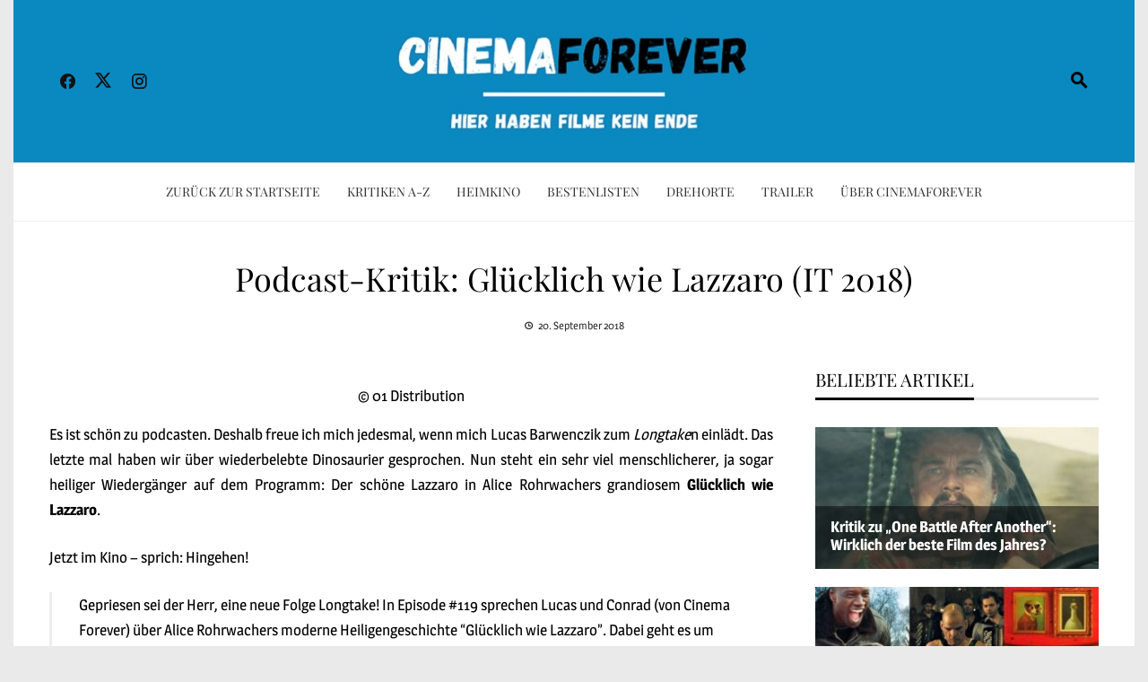

--- FILE ---
content_type: text/html; charset=UTF-8
request_url: https://cinemaforever.net/podcast-kritik-gluecklich-wie-lazzaro-it-2018/
body_size: 36658
content:
<!DOCTYPE html>
<html lang="de">

    <head><meta charset="UTF-8"><script>if(navigator.userAgent.match(/MSIE|Internet Explorer/i)||navigator.userAgent.match(/Trident\/7\..*?rv:11/i)){var href=document.location.href;if(!href.match(/[?&]nowprocket/)){if(href.indexOf("?")==-1){if(href.indexOf("#")==-1){document.location.href=href+"?nowprocket=1"}else{document.location.href=href.replace("#","?nowprocket=1#")}}else{if(href.indexOf("#")==-1){document.location.href=href+"&nowprocket=1"}else{document.location.href=href.replace("#","&nowprocket=1#")}}}}</script><script>(()=>{class RocketLazyLoadScripts{constructor(){this.v="2.0.4",this.userEvents=["keydown","keyup","mousedown","mouseup","mousemove","mouseover","mouseout","touchmove","touchstart","touchend","touchcancel","wheel","click","dblclick","input"],this.attributeEvents=["onblur","onclick","oncontextmenu","ondblclick","onfocus","onmousedown","onmouseenter","onmouseleave","onmousemove","onmouseout","onmouseover","onmouseup","onmousewheel","onscroll","onsubmit"]}async t(){this.i(),this.o(),/iP(ad|hone)/.test(navigator.userAgent)&&this.h(),this.u(),this.l(this),this.m(),this.k(this),this.p(this),this._(),await Promise.all([this.R(),this.L()]),this.lastBreath=Date.now(),this.S(this),this.P(),this.D(),this.O(),this.M(),await this.C(this.delayedScripts.normal),await this.C(this.delayedScripts.defer),await this.C(this.delayedScripts.async),await this.T(),await this.F(),await this.j(),await this.A(),window.dispatchEvent(new Event("rocket-allScriptsLoaded")),this.everythingLoaded=!0,this.lastTouchEnd&&await new Promise(t=>setTimeout(t,500-Date.now()+this.lastTouchEnd)),this.I(),this.H(),this.U(),this.W()}i(){this.CSPIssue=sessionStorage.getItem("rocketCSPIssue"),document.addEventListener("securitypolicyviolation",t=>{this.CSPIssue||"script-src-elem"!==t.violatedDirective||"data"!==t.blockedURI||(this.CSPIssue=!0,sessionStorage.setItem("rocketCSPIssue",!0))},{isRocket:!0})}o(){window.addEventListener("pageshow",t=>{this.persisted=t.persisted,this.realWindowLoadedFired=!0},{isRocket:!0}),window.addEventListener("pagehide",()=>{this.onFirstUserAction=null},{isRocket:!0})}h(){let t;function e(e){t=e}window.addEventListener("touchstart",e,{isRocket:!0}),window.addEventListener("touchend",function i(o){o.changedTouches[0]&&t.changedTouches[0]&&Math.abs(o.changedTouches[0].pageX-t.changedTouches[0].pageX)<10&&Math.abs(o.changedTouches[0].pageY-t.changedTouches[0].pageY)<10&&o.timeStamp-t.timeStamp<200&&(window.removeEventListener("touchstart",e,{isRocket:!0}),window.removeEventListener("touchend",i,{isRocket:!0}),"INPUT"===o.target.tagName&&"text"===o.target.type||(o.target.dispatchEvent(new TouchEvent("touchend",{target:o.target,bubbles:!0})),o.target.dispatchEvent(new MouseEvent("mouseover",{target:o.target,bubbles:!0})),o.target.dispatchEvent(new PointerEvent("click",{target:o.target,bubbles:!0,cancelable:!0,detail:1,clientX:o.changedTouches[0].clientX,clientY:o.changedTouches[0].clientY})),event.preventDefault()))},{isRocket:!0})}q(t){this.userActionTriggered||("mousemove"!==t.type||this.firstMousemoveIgnored?"keyup"===t.type||"mouseover"===t.type||"mouseout"===t.type||(this.userActionTriggered=!0,this.onFirstUserAction&&this.onFirstUserAction()):this.firstMousemoveIgnored=!0),"click"===t.type&&t.preventDefault(),t.stopPropagation(),t.stopImmediatePropagation(),"touchstart"===this.lastEvent&&"touchend"===t.type&&(this.lastTouchEnd=Date.now()),"click"===t.type&&(this.lastTouchEnd=0),this.lastEvent=t.type,t.composedPath&&t.composedPath()[0].getRootNode()instanceof ShadowRoot&&(t.rocketTarget=t.composedPath()[0]),this.savedUserEvents.push(t)}u(){this.savedUserEvents=[],this.userEventHandler=this.q.bind(this),this.userEvents.forEach(t=>window.addEventListener(t,this.userEventHandler,{passive:!1,isRocket:!0})),document.addEventListener("visibilitychange",this.userEventHandler,{isRocket:!0})}U(){this.userEvents.forEach(t=>window.removeEventListener(t,this.userEventHandler,{passive:!1,isRocket:!0})),document.removeEventListener("visibilitychange",this.userEventHandler,{isRocket:!0}),this.savedUserEvents.forEach(t=>{(t.rocketTarget||t.target).dispatchEvent(new window[t.constructor.name](t.type,t))})}m(){const t="return false",e=Array.from(this.attributeEvents,t=>"data-rocket-"+t),i="["+this.attributeEvents.join("],[")+"]",o="[data-rocket-"+this.attributeEvents.join("],[data-rocket-")+"]",s=(e,i,o)=>{o&&o!==t&&(e.setAttribute("data-rocket-"+i,o),e["rocket"+i]=new Function("event",o),e.setAttribute(i,t))};new MutationObserver(t=>{for(const n of t)"attributes"===n.type&&(n.attributeName.startsWith("data-rocket-")||this.everythingLoaded?n.attributeName.startsWith("data-rocket-")&&this.everythingLoaded&&this.N(n.target,n.attributeName.substring(12)):s(n.target,n.attributeName,n.target.getAttribute(n.attributeName))),"childList"===n.type&&n.addedNodes.forEach(t=>{if(t.nodeType===Node.ELEMENT_NODE)if(this.everythingLoaded)for(const i of[t,...t.querySelectorAll(o)])for(const t of i.getAttributeNames())e.includes(t)&&this.N(i,t.substring(12));else for(const e of[t,...t.querySelectorAll(i)])for(const t of e.getAttributeNames())this.attributeEvents.includes(t)&&s(e,t,e.getAttribute(t))})}).observe(document,{subtree:!0,childList:!0,attributeFilter:[...this.attributeEvents,...e]})}I(){this.attributeEvents.forEach(t=>{document.querySelectorAll("[data-rocket-"+t+"]").forEach(e=>{this.N(e,t)})})}N(t,e){const i=t.getAttribute("data-rocket-"+e);i&&(t.setAttribute(e,i),t.removeAttribute("data-rocket-"+e))}k(t){Object.defineProperty(HTMLElement.prototype,"onclick",{get(){return this.rocketonclick||null},set(e){this.rocketonclick=e,this.setAttribute(t.everythingLoaded?"onclick":"data-rocket-onclick","this.rocketonclick(event)")}})}S(t){function e(e,i){let o=e[i];e[i]=null,Object.defineProperty(e,i,{get:()=>o,set(s){t.everythingLoaded?o=s:e["rocket"+i]=o=s}})}e(document,"onreadystatechange"),e(window,"onload"),e(window,"onpageshow");try{Object.defineProperty(document,"readyState",{get:()=>t.rocketReadyState,set(e){t.rocketReadyState=e},configurable:!0}),document.readyState="loading"}catch(t){console.log("WPRocket DJE readyState conflict, bypassing")}}l(t){this.originalAddEventListener=EventTarget.prototype.addEventListener,this.originalRemoveEventListener=EventTarget.prototype.removeEventListener,this.savedEventListeners=[],EventTarget.prototype.addEventListener=function(e,i,o){o&&o.isRocket||!t.B(e,this)&&!t.userEvents.includes(e)||t.B(e,this)&&!t.userActionTriggered||e.startsWith("rocket-")||t.everythingLoaded?t.originalAddEventListener.call(this,e,i,o):(t.savedEventListeners.push({target:this,remove:!1,type:e,func:i,options:o}),"mouseenter"!==e&&"mouseleave"!==e||t.originalAddEventListener.call(this,e,t.savedUserEvents.push,o))},EventTarget.prototype.removeEventListener=function(e,i,o){o&&o.isRocket||!t.B(e,this)&&!t.userEvents.includes(e)||t.B(e,this)&&!t.userActionTriggered||e.startsWith("rocket-")||t.everythingLoaded?t.originalRemoveEventListener.call(this,e,i,o):t.savedEventListeners.push({target:this,remove:!0,type:e,func:i,options:o})}}J(t,e){this.savedEventListeners=this.savedEventListeners.filter(i=>{let o=i.type,s=i.target||window;return e!==o||t!==s||(this.B(o,s)&&(i.type="rocket-"+o),this.$(i),!1)})}H(){EventTarget.prototype.addEventListener=this.originalAddEventListener,EventTarget.prototype.removeEventListener=this.originalRemoveEventListener,this.savedEventListeners.forEach(t=>this.$(t))}$(t){t.remove?this.originalRemoveEventListener.call(t.target,t.type,t.func,t.options):this.originalAddEventListener.call(t.target,t.type,t.func,t.options)}p(t){let e;function i(e){return t.everythingLoaded?e:e.split(" ").map(t=>"load"===t||t.startsWith("load.")?"rocket-jquery-load":t).join(" ")}function o(o){function s(e){const s=o.fn[e];o.fn[e]=o.fn.init.prototype[e]=function(){return this[0]===window&&t.userActionTriggered&&("string"==typeof arguments[0]||arguments[0]instanceof String?arguments[0]=i(arguments[0]):"object"==typeof arguments[0]&&Object.keys(arguments[0]).forEach(t=>{const e=arguments[0][t];delete arguments[0][t],arguments[0][i(t)]=e})),s.apply(this,arguments),this}}if(o&&o.fn&&!t.allJQueries.includes(o)){const e={DOMContentLoaded:[],"rocket-DOMContentLoaded":[]};for(const t in e)document.addEventListener(t,()=>{e[t].forEach(t=>t())},{isRocket:!0});o.fn.ready=o.fn.init.prototype.ready=function(i){function s(){parseInt(o.fn.jquery)>2?setTimeout(()=>i.bind(document)(o)):i.bind(document)(o)}return"function"==typeof i&&(t.realDomReadyFired?!t.userActionTriggered||t.fauxDomReadyFired?s():e["rocket-DOMContentLoaded"].push(s):e.DOMContentLoaded.push(s)),o([])},s("on"),s("one"),s("off"),t.allJQueries.push(o)}e=o}t.allJQueries=[],o(window.jQuery),Object.defineProperty(window,"jQuery",{get:()=>e,set(t){o(t)}})}P(){const t=new Map;document.write=document.writeln=function(e){const i=document.currentScript,o=document.createRange(),s=i.parentElement;let n=t.get(i);void 0===n&&(n=i.nextSibling,t.set(i,n));const c=document.createDocumentFragment();o.setStart(c,0),c.appendChild(o.createContextualFragment(e)),s.insertBefore(c,n)}}async R(){return new Promise(t=>{this.userActionTriggered?t():this.onFirstUserAction=t})}async L(){return new Promise(t=>{document.addEventListener("DOMContentLoaded",()=>{this.realDomReadyFired=!0,t()},{isRocket:!0})})}async j(){return this.realWindowLoadedFired?Promise.resolve():new Promise(t=>{window.addEventListener("load",t,{isRocket:!0})})}M(){this.pendingScripts=[];this.scriptsMutationObserver=new MutationObserver(t=>{for(const e of t)e.addedNodes.forEach(t=>{"SCRIPT"!==t.tagName||t.noModule||t.isWPRocket||this.pendingScripts.push({script:t,promise:new Promise(e=>{const i=()=>{const i=this.pendingScripts.findIndex(e=>e.script===t);i>=0&&this.pendingScripts.splice(i,1),e()};t.addEventListener("load",i,{isRocket:!0}),t.addEventListener("error",i,{isRocket:!0}),setTimeout(i,1e3)})})})}),this.scriptsMutationObserver.observe(document,{childList:!0,subtree:!0})}async F(){await this.X(),this.pendingScripts.length?(await this.pendingScripts[0].promise,await this.F()):this.scriptsMutationObserver.disconnect()}D(){this.delayedScripts={normal:[],async:[],defer:[]},document.querySelectorAll("script[type$=rocketlazyloadscript]").forEach(t=>{t.hasAttribute("data-rocket-src")?t.hasAttribute("async")&&!1!==t.async?this.delayedScripts.async.push(t):t.hasAttribute("defer")&&!1!==t.defer||"module"===t.getAttribute("data-rocket-type")?this.delayedScripts.defer.push(t):this.delayedScripts.normal.push(t):this.delayedScripts.normal.push(t)})}async _(){await this.L();let t=[];document.querySelectorAll("script[type$=rocketlazyloadscript][data-rocket-src]").forEach(e=>{let i=e.getAttribute("data-rocket-src");if(i&&!i.startsWith("data:")){i.startsWith("//")&&(i=location.protocol+i);try{const o=new URL(i).origin;o!==location.origin&&t.push({src:o,crossOrigin:e.crossOrigin||"module"===e.getAttribute("data-rocket-type")})}catch(t){}}}),t=[...new Map(t.map(t=>[JSON.stringify(t),t])).values()],this.Y(t,"preconnect")}async G(t){if(await this.K(),!0!==t.noModule||!("noModule"in HTMLScriptElement.prototype))return new Promise(e=>{let i;function o(){(i||t).setAttribute("data-rocket-status","executed"),e()}try{if(navigator.userAgent.includes("Firefox/")||""===navigator.vendor||this.CSPIssue)i=document.createElement("script"),[...t.attributes].forEach(t=>{let e=t.nodeName;"type"!==e&&("data-rocket-type"===e&&(e="type"),"data-rocket-src"===e&&(e="src"),i.setAttribute(e,t.nodeValue))}),t.text&&(i.text=t.text),t.nonce&&(i.nonce=t.nonce),i.hasAttribute("src")?(i.addEventListener("load",o,{isRocket:!0}),i.addEventListener("error",()=>{i.setAttribute("data-rocket-status","failed-network"),e()},{isRocket:!0}),setTimeout(()=>{i.isConnected||e()},1)):(i.text=t.text,o()),i.isWPRocket=!0,t.parentNode.replaceChild(i,t);else{const i=t.getAttribute("data-rocket-type"),s=t.getAttribute("data-rocket-src");i?(t.type=i,t.removeAttribute("data-rocket-type")):t.removeAttribute("type"),t.addEventListener("load",o,{isRocket:!0}),t.addEventListener("error",i=>{this.CSPIssue&&i.target.src.startsWith("data:")?(console.log("WPRocket: CSP fallback activated"),t.removeAttribute("src"),this.G(t).then(e)):(t.setAttribute("data-rocket-status","failed-network"),e())},{isRocket:!0}),s?(t.fetchPriority="high",t.removeAttribute("data-rocket-src"),t.src=s):t.src="data:text/javascript;base64,"+window.btoa(unescape(encodeURIComponent(t.text)))}}catch(i){t.setAttribute("data-rocket-status","failed-transform"),e()}});t.setAttribute("data-rocket-status","skipped")}async C(t){const e=t.shift();return e?(e.isConnected&&await this.G(e),this.C(t)):Promise.resolve()}O(){this.Y([...this.delayedScripts.normal,...this.delayedScripts.defer,...this.delayedScripts.async],"preload")}Y(t,e){this.trash=this.trash||[];let i=!0;var o=document.createDocumentFragment();t.forEach(t=>{const s=t.getAttribute&&t.getAttribute("data-rocket-src")||t.src;if(s&&!s.startsWith("data:")){const n=document.createElement("link");n.href=s,n.rel=e,"preconnect"!==e&&(n.as="script",n.fetchPriority=i?"high":"low"),t.getAttribute&&"module"===t.getAttribute("data-rocket-type")&&(n.crossOrigin=!0),t.crossOrigin&&(n.crossOrigin=t.crossOrigin),t.integrity&&(n.integrity=t.integrity),t.nonce&&(n.nonce=t.nonce),o.appendChild(n),this.trash.push(n),i=!1}}),document.head.appendChild(o)}W(){this.trash.forEach(t=>t.remove())}async T(){try{document.readyState="interactive"}catch(t){}this.fauxDomReadyFired=!0;try{await this.K(),this.J(document,"readystatechange"),document.dispatchEvent(new Event("rocket-readystatechange")),await this.K(),document.rocketonreadystatechange&&document.rocketonreadystatechange(),await this.K(),this.J(document,"DOMContentLoaded"),document.dispatchEvent(new Event("rocket-DOMContentLoaded")),await this.K(),this.J(window,"DOMContentLoaded"),window.dispatchEvent(new Event("rocket-DOMContentLoaded"))}catch(t){console.error(t)}}async A(){try{document.readyState="complete"}catch(t){}try{await this.K(),this.J(document,"readystatechange"),document.dispatchEvent(new Event("rocket-readystatechange")),await this.K(),document.rocketonreadystatechange&&document.rocketonreadystatechange(),await this.K(),this.J(window,"load"),window.dispatchEvent(new Event("rocket-load")),await this.K(),window.rocketonload&&window.rocketonload(),await this.K(),this.allJQueries.forEach(t=>t(window).trigger("rocket-jquery-load")),await this.K(),this.J(window,"pageshow");const t=new Event("rocket-pageshow");t.persisted=this.persisted,window.dispatchEvent(t),await this.K(),window.rocketonpageshow&&window.rocketonpageshow({persisted:this.persisted})}catch(t){console.error(t)}}async K(){Date.now()-this.lastBreath>45&&(await this.X(),this.lastBreath=Date.now())}async X(){return document.hidden?new Promise(t=>setTimeout(t)):new Promise(t=>requestAnimationFrame(t))}B(t,e){return e===document&&"readystatechange"===t||(e===document&&"DOMContentLoaded"===t||(e===window&&"DOMContentLoaded"===t||(e===window&&"load"===t||e===window&&"pageshow"===t)))}static run(){(new RocketLazyLoadScripts).t()}}RocketLazyLoadScripts.run()})();</script>
        
        <meta name="viewport" content="width=device-width, initial-scale=1">
        <link rel="profile" href="https://gmpg.org/xfn/11">

        <meta name='robots' content='index, follow, max-image-preview:large, max-snippet:-1, max-video-preview:-1' />

	<!-- This site is optimized with the Yoast SEO plugin v26.8 - https://yoast.com/product/yoast-seo-wordpress/ -->
	<title>Podcast-Kritik: Glücklich wie Lazzaro (IT 2018) | CinemaForever.net</title>
	<link rel="canonical" href="https://cinemaforever.net/podcast-kritik-gluecklich-wie-lazzaro-it-2018/" />
	<meta property="og:locale" content="de_DE" />
	<meta property="og:type" content="article" />
	<meta property="og:title" content="Podcast-Kritik: Glücklich wie Lazzaro (IT 2018) | CinemaForever.net" />
	<meta property="og:description" content="Es ist schön zu podcasten. Deshalb freue ich mich jedesmal, wenn mich Lucas Barwenczik zum Longtaken einlädt. Das letzte mal haben wir über wiederbelebte..." />
	<meta property="og:url" content="https://cinemaforever.net/podcast-kritik-gluecklich-wie-lazzaro-it-2018/" />
	<meta property="og:site_name" content="CinemaForever.net" />
	<meta property="article:publisher" content="https://www.facebook.com/cinemaforever.net/" />
	<meta property="article:published_time" content="2018-09-20T15:21:54+00:00" />
	<meta property="article:modified_time" content="2021-06-14T21:02:11+00:00" />
	<meta property="og:image" content="https://cinemaforever.net/wp-content/uploads/2018/09/domus-lazzaro-felice-00.jpg.foto_.rbig_-e1537456867584.jpg" />
	<meta property="og:image:width" content="730" />
	<meta property="og:image:height" content="411" />
	<meta property="og:image:type" content="image/jpeg" />
	<meta name="author" content="Conrad Mildner" />
	<meta name="twitter:card" content="summary_large_image" />
	<meta name="twitter:creator" content="@Cinema_Forever" />
	<meta name="twitter:site" content="@Cinema_Forever" />
	<!-- / Yoast SEO plugin. -->


<link rel='dns-prefetch' href='//stats.wp.com' />

<script id="wpp-js" src="https://cinemaforever.net/wp-content/plugins/wordpress-popular-posts/assets/js/wpp.min.js?ver=7.3.6" data-sampling="0" data-sampling-rate="100" data-api-url="https://cinemaforever.net/wp-json/wordpress-popular-posts" data-post-id="20778581" data-token="b4ae3dd4ba" data-lang="0" data-debug="0"></script>
<link rel="alternate" title="oEmbed (JSON)" type="application/json+oembed" href="https://cinemaforever.net/wp-json/oembed/1.0/embed?url=https%3A%2F%2Fcinemaforever.net%2Fpodcast-kritik-gluecklich-wie-lazzaro-it-2018%2F" />
<link rel="alternate" title="oEmbed (XML)" type="text/xml+oembed" href="https://cinemaforever.net/wp-json/oembed/1.0/embed?url=https%3A%2F%2Fcinemaforever.net%2Fpodcast-kritik-gluecklich-wie-lazzaro-it-2018%2F&#038;format=xml" />
		<!-- This site uses the Google Analytics by MonsterInsights plugin v9.11.1 - Using Analytics tracking - https://www.monsterinsights.com/ -->
							<script type="rocketlazyloadscript" data-rocket-src="//www.googletagmanager.com/gtag/js?id=G-10STKRX7R3"  data-cfasync="false" data-wpfc-render="false" async></script>
			<script type="rocketlazyloadscript" data-cfasync="false" data-wpfc-render="false">
				var mi_version = '9.11.1';
				var mi_track_user = true;
				var mi_no_track_reason = '';
								var MonsterInsightsDefaultLocations = {"page_location":"https:\/\/cinemaforever.net\/podcast-kritik-gluecklich-wie-lazzaro-it-2018\/"};
								if ( typeof MonsterInsightsPrivacyGuardFilter === 'function' ) {
					var MonsterInsightsLocations = (typeof MonsterInsightsExcludeQuery === 'object') ? MonsterInsightsPrivacyGuardFilter( MonsterInsightsExcludeQuery ) : MonsterInsightsPrivacyGuardFilter( MonsterInsightsDefaultLocations );
				} else {
					var MonsterInsightsLocations = (typeof MonsterInsightsExcludeQuery === 'object') ? MonsterInsightsExcludeQuery : MonsterInsightsDefaultLocations;
				}

								var disableStrs = [
										'ga-disable-G-10STKRX7R3',
									];

				/* Function to detect opted out users */
				function __gtagTrackerIsOptedOut() {
					for (var index = 0; index < disableStrs.length; index++) {
						if (document.cookie.indexOf(disableStrs[index] + '=true') > -1) {
							return true;
						}
					}

					return false;
				}

				/* Disable tracking if the opt-out cookie exists. */
				if (__gtagTrackerIsOptedOut()) {
					for (var index = 0; index < disableStrs.length; index++) {
						window[disableStrs[index]] = true;
					}
				}

				/* Opt-out function */
				function __gtagTrackerOptout() {
					for (var index = 0; index < disableStrs.length; index++) {
						document.cookie = disableStrs[index] + '=true; expires=Thu, 31 Dec 2099 23:59:59 UTC; path=/';
						window[disableStrs[index]] = true;
					}
				}

				if ('undefined' === typeof gaOptout) {
					function gaOptout() {
						__gtagTrackerOptout();
					}
				}
								window.dataLayer = window.dataLayer || [];

				window.MonsterInsightsDualTracker = {
					helpers: {},
					trackers: {},
				};
				if (mi_track_user) {
					function __gtagDataLayer() {
						dataLayer.push(arguments);
					}

					function __gtagTracker(type, name, parameters) {
						if (!parameters) {
							parameters = {};
						}

						if (parameters.send_to) {
							__gtagDataLayer.apply(null, arguments);
							return;
						}

						if (type === 'event') {
														parameters.send_to = monsterinsights_frontend.v4_id;
							var hookName = name;
							if (typeof parameters['event_category'] !== 'undefined') {
								hookName = parameters['event_category'] + ':' + name;
							}

							if (typeof MonsterInsightsDualTracker.trackers[hookName] !== 'undefined') {
								MonsterInsightsDualTracker.trackers[hookName](parameters);
							} else {
								__gtagDataLayer('event', name, parameters);
							}
							
						} else {
							__gtagDataLayer.apply(null, arguments);
						}
					}

					__gtagTracker('js', new Date());
					__gtagTracker('set', {
						'developer_id.dZGIzZG': true,
											});
					if ( MonsterInsightsLocations.page_location ) {
						__gtagTracker('set', MonsterInsightsLocations);
					}
										__gtagTracker('config', 'G-10STKRX7R3', {"forceSSL":"true","anonymize_ip":"true","link_attribution":"true"} );
										window.gtag = __gtagTracker;										(function () {
						/* https://developers.google.com/analytics/devguides/collection/analyticsjs/ */
						/* ga and __gaTracker compatibility shim. */
						var noopfn = function () {
							return null;
						};
						var newtracker = function () {
							return new Tracker();
						};
						var Tracker = function () {
							return null;
						};
						var p = Tracker.prototype;
						p.get = noopfn;
						p.set = noopfn;
						p.send = function () {
							var args = Array.prototype.slice.call(arguments);
							args.unshift('send');
							__gaTracker.apply(null, args);
						};
						var __gaTracker = function () {
							var len = arguments.length;
							if (len === 0) {
								return;
							}
							var f = arguments[len - 1];
							if (typeof f !== 'object' || f === null || typeof f.hitCallback !== 'function') {
								if ('send' === arguments[0]) {
									var hitConverted, hitObject = false, action;
									if ('event' === arguments[1]) {
										if ('undefined' !== typeof arguments[3]) {
											hitObject = {
												'eventAction': arguments[3],
												'eventCategory': arguments[2],
												'eventLabel': arguments[4],
												'value': arguments[5] ? arguments[5] : 1,
											}
										}
									}
									if ('pageview' === arguments[1]) {
										if ('undefined' !== typeof arguments[2]) {
											hitObject = {
												'eventAction': 'page_view',
												'page_path': arguments[2],
											}
										}
									}
									if (typeof arguments[2] === 'object') {
										hitObject = arguments[2];
									}
									if (typeof arguments[5] === 'object') {
										Object.assign(hitObject, arguments[5]);
									}
									if ('undefined' !== typeof arguments[1].hitType) {
										hitObject = arguments[1];
										if ('pageview' === hitObject.hitType) {
											hitObject.eventAction = 'page_view';
										}
									}
									if (hitObject) {
										action = 'timing' === arguments[1].hitType ? 'timing_complete' : hitObject.eventAction;
										hitConverted = mapArgs(hitObject);
										__gtagTracker('event', action, hitConverted);
									}
								}
								return;
							}

							function mapArgs(args) {
								var arg, hit = {};
								var gaMap = {
									'eventCategory': 'event_category',
									'eventAction': 'event_action',
									'eventLabel': 'event_label',
									'eventValue': 'event_value',
									'nonInteraction': 'non_interaction',
									'timingCategory': 'event_category',
									'timingVar': 'name',
									'timingValue': 'value',
									'timingLabel': 'event_label',
									'page': 'page_path',
									'location': 'page_location',
									'title': 'page_title',
									'referrer' : 'page_referrer',
								};
								for (arg in args) {
																		if (!(!args.hasOwnProperty(arg) || !gaMap.hasOwnProperty(arg))) {
										hit[gaMap[arg]] = args[arg];
									} else {
										hit[arg] = args[arg];
									}
								}
								return hit;
							}

							try {
								f.hitCallback();
							} catch (ex) {
							}
						};
						__gaTracker.create = newtracker;
						__gaTracker.getByName = newtracker;
						__gaTracker.getAll = function () {
							return [];
						};
						__gaTracker.remove = noopfn;
						__gaTracker.loaded = true;
						window['__gaTracker'] = __gaTracker;
					})();
									} else {
										console.log("");
					(function () {
						function __gtagTracker() {
							return null;
						}

						window['__gtagTracker'] = __gtagTracker;
						window['gtag'] = __gtagTracker;
					})();
									}
			</script>
							<!-- / Google Analytics by MonsterInsights -->
		<style id='wp-img-auto-sizes-contain-inline-css'>
img:is([sizes=auto i],[sizes^="auto," i]){contain-intrinsic-size:3000px 1500px}
/*# sourceURL=wp-img-auto-sizes-contain-inline-css */
</style>
<link rel='stylesheet' id='sbi_styles-css' href='https://cinemaforever.net/wp-content/cache/background-css/1/cinemaforever.net/wp-content/plugins/instagram-feed/css/sbi-styles.min.css?ver=6.10.0&wpr_t=1769950864' media='all' />
<style id='wp-block-library-inline-css'>
:root{--wp-block-synced-color:#7a00df;--wp-block-synced-color--rgb:122,0,223;--wp-bound-block-color:var(--wp-block-synced-color);--wp-editor-canvas-background:#ddd;--wp-admin-theme-color:#007cba;--wp-admin-theme-color--rgb:0,124,186;--wp-admin-theme-color-darker-10:#006ba1;--wp-admin-theme-color-darker-10--rgb:0,107,160.5;--wp-admin-theme-color-darker-20:#005a87;--wp-admin-theme-color-darker-20--rgb:0,90,135;--wp-admin-border-width-focus:2px}@media (min-resolution:192dpi){:root{--wp-admin-border-width-focus:1.5px}}.wp-element-button{cursor:pointer}:root .has-very-light-gray-background-color{background-color:#eee}:root .has-very-dark-gray-background-color{background-color:#313131}:root .has-very-light-gray-color{color:#eee}:root .has-very-dark-gray-color{color:#313131}:root .has-vivid-green-cyan-to-vivid-cyan-blue-gradient-background{background:linear-gradient(135deg,#00d084,#0693e3)}:root .has-purple-crush-gradient-background{background:linear-gradient(135deg,#34e2e4,#4721fb 50%,#ab1dfe)}:root .has-hazy-dawn-gradient-background{background:linear-gradient(135deg,#faaca8,#dad0ec)}:root .has-subdued-olive-gradient-background{background:linear-gradient(135deg,#fafae1,#67a671)}:root .has-atomic-cream-gradient-background{background:linear-gradient(135deg,#fdd79a,#004a59)}:root .has-nightshade-gradient-background{background:linear-gradient(135deg,#330968,#31cdcf)}:root .has-midnight-gradient-background{background:linear-gradient(135deg,#020381,#2874fc)}:root{--wp--preset--font-size--normal:16px;--wp--preset--font-size--huge:42px}.has-regular-font-size{font-size:1em}.has-larger-font-size{font-size:2.625em}.has-normal-font-size{font-size:var(--wp--preset--font-size--normal)}.has-huge-font-size{font-size:var(--wp--preset--font-size--huge)}.has-text-align-center{text-align:center}.has-text-align-left{text-align:left}.has-text-align-right{text-align:right}.has-fit-text{white-space:nowrap!important}#end-resizable-editor-section{display:none}.aligncenter{clear:both}.items-justified-left{justify-content:flex-start}.items-justified-center{justify-content:center}.items-justified-right{justify-content:flex-end}.items-justified-space-between{justify-content:space-between}.screen-reader-text{border:0;clip-path:inset(50%);height:1px;margin:-1px;overflow:hidden;padding:0;position:absolute;width:1px;word-wrap:normal!important}.screen-reader-text:focus{background-color:#ddd;clip-path:none;color:#444;display:block;font-size:1em;height:auto;left:5px;line-height:normal;padding:15px 23px 14px;text-decoration:none;top:5px;width:auto;z-index:100000}html :where(.has-border-color){border-style:solid}html :where([style*=border-top-color]){border-top-style:solid}html :where([style*=border-right-color]){border-right-style:solid}html :where([style*=border-bottom-color]){border-bottom-style:solid}html :where([style*=border-left-color]){border-left-style:solid}html :where([style*=border-width]){border-style:solid}html :where([style*=border-top-width]){border-top-style:solid}html :where([style*=border-right-width]){border-right-style:solid}html :where([style*=border-bottom-width]){border-bottom-style:solid}html :where([style*=border-left-width]){border-left-style:solid}html :where(img[class*=wp-image-]){height:auto;max-width:100%}:where(figure){margin:0 0 1em}html :where(.is-position-sticky){--wp-admin--admin-bar--position-offset:var(--wp-admin--admin-bar--height,0px)}@media screen and (max-width:600px){html :where(.is-position-sticky){--wp-admin--admin-bar--position-offset:0px}}

/*# sourceURL=wp-block-library-inline-css */
</style><style id='global-styles-inline-css'>
:root{--wp--preset--aspect-ratio--square: 1;--wp--preset--aspect-ratio--4-3: 4/3;--wp--preset--aspect-ratio--3-4: 3/4;--wp--preset--aspect-ratio--3-2: 3/2;--wp--preset--aspect-ratio--2-3: 2/3;--wp--preset--aspect-ratio--16-9: 16/9;--wp--preset--aspect-ratio--9-16: 9/16;--wp--preset--color--black: #000000;--wp--preset--color--cyan-bluish-gray: #abb8c3;--wp--preset--color--white: #ffffff;--wp--preset--color--pale-pink: #f78da7;--wp--preset--color--vivid-red: #cf2e2e;--wp--preset--color--luminous-vivid-orange: #ff6900;--wp--preset--color--luminous-vivid-amber: #fcb900;--wp--preset--color--light-green-cyan: #7bdcb5;--wp--preset--color--vivid-green-cyan: #00d084;--wp--preset--color--pale-cyan-blue: #8ed1fc;--wp--preset--color--vivid-cyan-blue: #0693e3;--wp--preset--color--vivid-purple: #9b51e0;--wp--preset--gradient--vivid-cyan-blue-to-vivid-purple: linear-gradient(135deg,rgb(6,147,227) 0%,rgb(155,81,224) 100%);--wp--preset--gradient--light-green-cyan-to-vivid-green-cyan: linear-gradient(135deg,rgb(122,220,180) 0%,rgb(0,208,130) 100%);--wp--preset--gradient--luminous-vivid-amber-to-luminous-vivid-orange: linear-gradient(135deg,rgb(252,185,0) 0%,rgb(255,105,0) 100%);--wp--preset--gradient--luminous-vivid-orange-to-vivid-red: linear-gradient(135deg,rgb(255,105,0) 0%,rgb(207,46,46) 100%);--wp--preset--gradient--very-light-gray-to-cyan-bluish-gray: linear-gradient(135deg,rgb(238,238,238) 0%,rgb(169,184,195) 100%);--wp--preset--gradient--cool-to-warm-spectrum: linear-gradient(135deg,rgb(74,234,220) 0%,rgb(151,120,209) 20%,rgb(207,42,186) 40%,rgb(238,44,130) 60%,rgb(251,105,98) 80%,rgb(254,248,76) 100%);--wp--preset--gradient--blush-light-purple: linear-gradient(135deg,rgb(255,206,236) 0%,rgb(152,150,240) 100%);--wp--preset--gradient--blush-bordeaux: linear-gradient(135deg,rgb(254,205,165) 0%,rgb(254,45,45) 50%,rgb(107,0,62) 100%);--wp--preset--gradient--luminous-dusk: linear-gradient(135deg,rgb(255,203,112) 0%,rgb(199,81,192) 50%,rgb(65,88,208) 100%);--wp--preset--gradient--pale-ocean: linear-gradient(135deg,rgb(255,245,203) 0%,rgb(182,227,212) 50%,rgb(51,167,181) 100%);--wp--preset--gradient--electric-grass: linear-gradient(135deg,rgb(202,248,128) 0%,rgb(113,206,126) 100%);--wp--preset--gradient--midnight: linear-gradient(135deg,rgb(2,3,129) 0%,rgb(40,116,252) 100%);--wp--preset--font-size--small: 0.9rem;--wp--preset--font-size--medium: 1.05rem;--wp--preset--font-size--large: clamp(1.39rem, 1.39rem + ((1vw - 0.2rem) * 0.836), 1.85rem);--wp--preset--font-size--x-large: clamp(1.85rem, 1.85rem + ((1vw - 0.2rem) * 1.182), 2.5rem);--wp--preset--font-size--xx-large: clamp(2.5rem, 2.5rem + ((1vw - 0.2rem) * 1.4), 3.27rem);--wp--preset--spacing--20: 0.44rem;--wp--preset--spacing--30: 0.67rem;--wp--preset--spacing--40: 1rem;--wp--preset--spacing--50: 1.5rem;--wp--preset--spacing--60: 2.25rem;--wp--preset--spacing--70: 3.38rem;--wp--preset--spacing--80: 5.06rem;--wp--preset--shadow--natural: 6px 6px 9px rgba(0, 0, 0, 0.2);--wp--preset--shadow--deep: 12px 12px 50px rgba(0, 0, 0, 0.4);--wp--preset--shadow--sharp: 6px 6px 0px rgba(0, 0, 0, 0.2);--wp--preset--shadow--outlined: 6px 6px 0px -3px rgb(255, 255, 255), 6px 6px rgb(0, 0, 0);--wp--preset--shadow--crisp: 6px 6px 0px rgb(0, 0, 0);}:root { --wp--style--global--content-size: 1100px;--wp--style--global--wide-size: 1200px; }:where(body) { margin: 0; }.wp-site-blocks > .alignleft { float: left; margin-right: 2em; }.wp-site-blocks > .alignright { float: right; margin-left: 2em; }.wp-site-blocks > .aligncenter { justify-content: center; margin-left: auto; margin-right: auto; }:where(.wp-site-blocks) > * { margin-block-start: 24px; margin-block-end: 0; }:where(.wp-site-blocks) > :first-child { margin-block-start: 0; }:where(.wp-site-blocks) > :last-child { margin-block-end: 0; }:root { --wp--style--block-gap: 24px; }:root :where(.is-layout-flow) > :first-child{margin-block-start: 0;}:root :where(.is-layout-flow) > :last-child{margin-block-end: 0;}:root :where(.is-layout-flow) > *{margin-block-start: 24px;margin-block-end: 0;}:root :where(.is-layout-constrained) > :first-child{margin-block-start: 0;}:root :where(.is-layout-constrained) > :last-child{margin-block-end: 0;}:root :where(.is-layout-constrained) > *{margin-block-start: 24px;margin-block-end: 0;}:root :where(.is-layout-flex){gap: 24px;}:root :where(.is-layout-grid){gap: 24px;}.is-layout-flow > .alignleft{float: left;margin-inline-start: 0;margin-inline-end: 2em;}.is-layout-flow > .alignright{float: right;margin-inline-start: 2em;margin-inline-end: 0;}.is-layout-flow > .aligncenter{margin-left: auto !important;margin-right: auto !important;}.is-layout-constrained > .alignleft{float: left;margin-inline-start: 0;margin-inline-end: 2em;}.is-layout-constrained > .alignright{float: right;margin-inline-start: 2em;margin-inline-end: 0;}.is-layout-constrained > .aligncenter{margin-left: auto !important;margin-right: auto !important;}.is-layout-constrained > :where(:not(.alignleft):not(.alignright):not(.alignfull)){max-width: var(--wp--style--global--content-size);margin-left: auto !important;margin-right: auto !important;}.is-layout-constrained > .alignwide{max-width: var(--wp--style--global--wide-size);}body .is-layout-flex{display: flex;}.is-layout-flex{flex-wrap: wrap;align-items: center;}.is-layout-flex > :is(*, div){margin: 0;}body .is-layout-grid{display: grid;}.is-layout-grid > :is(*, div){margin: 0;}body{padding-top: 0px;padding-right: 0px;padding-bottom: 0px;padding-left: 0px;}:root :where(.wp-element-button, .wp-block-button__link){background-color: #32373c;border-width: 0;color: #fff;font-family: inherit;font-size: inherit;font-style: inherit;font-weight: inherit;letter-spacing: inherit;line-height: inherit;padding-top: calc(0.667em + 2px);padding-right: calc(1.333em + 2px);padding-bottom: calc(0.667em + 2px);padding-left: calc(1.333em + 2px);text-decoration: none;text-transform: inherit;}.has-black-color{color: var(--wp--preset--color--black) !important;}.has-cyan-bluish-gray-color{color: var(--wp--preset--color--cyan-bluish-gray) !important;}.has-white-color{color: var(--wp--preset--color--white) !important;}.has-pale-pink-color{color: var(--wp--preset--color--pale-pink) !important;}.has-vivid-red-color{color: var(--wp--preset--color--vivid-red) !important;}.has-luminous-vivid-orange-color{color: var(--wp--preset--color--luminous-vivid-orange) !important;}.has-luminous-vivid-amber-color{color: var(--wp--preset--color--luminous-vivid-amber) !important;}.has-light-green-cyan-color{color: var(--wp--preset--color--light-green-cyan) !important;}.has-vivid-green-cyan-color{color: var(--wp--preset--color--vivid-green-cyan) !important;}.has-pale-cyan-blue-color{color: var(--wp--preset--color--pale-cyan-blue) !important;}.has-vivid-cyan-blue-color{color: var(--wp--preset--color--vivid-cyan-blue) !important;}.has-vivid-purple-color{color: var(--wp--preset--color--vivid-purple) !important;}.has-black-background-color{background-color: var(--wp--preset--color--black) !important;}.has-cyan-bluish-gray-background-color{background-color: var(--wp--preset--color--cyan-bluish-gray) !important;}.has-white-background-color{background-color: var(--wp--preset--color--white) !important;}.has-pale-pink-background-color{background-color: var(--wp--preset--color--pale-pink) !important;}.has-vivid-red-background-color{background-color: var(--wp--preset--color--vivid-red) !important;}.has-luminous-vivid-orange-background-color{background-color: var(--wp--preset--color--luminous-vivid-orange) !important;}.has-luminous-vivid-amber-background-color{background-color: var(--wp--preset--color--luminous-vivid-amber) !important;}.has-light-green-cyan-background-color{background-color: var(--wp--preset--color--light-green-cyan) !important;}.has-vivid-green-cyan-background-color{background-color: var(--wp--preset--color--vivid-green-cyan) !important;}.has-pale-cyan-blue-background-color{background-color: var(--wp--preset--color--pale-cyan-blue) !important;}.has-vivid-cyan-blue-background-color{background-color: var(--wp--preset--color--vivid-cyan-blue) !important;}.has-vivid-purple-background-color{background-color: var(--wp--preset--color--vivid-purple) !important;}.has-black-border-color{border-color: var(--wp--preset--color--black) !important;}.has-cyan-bluish-gray-border-color{border-color: var(--wp--preset--color--cyan-bluish-gray) !important;}.has-white-border-color{border-color: var(--wp--preset--color--white) !important;}.has-pale-pink-border-color{border-color: var(--wp--preset--color--pale-pink) !important;}.has-vivid-red-border-color{border-color: var(--wp--preset--color--vivid-red) !important;}.has-luminous-vivid-orange-border-color{border-color: var(--wp--preset--color--luminous-vivid-orange) !important;}.has-luminous-vivid-amber-border-color{border-color: var(--wp--preset--color--luminous-vivid-amber) !important;}.has-light-green-cyan-border-color{border-color: var(--wp--preset--color--light-green-cyan) !important;}.has-vivid-green-cyan-border-color{border-color: var(--wp--preset--color--vivid-green-cyan) !important;}.has-pale-cyan-blue-border-color{border-color: var(--wp--preset--color--pale-cyan-blue) !important;}.has-vivid-cyan-blue-border-color{border-color: var(--wp--preset--color--vivid-cyan-blue) !important;}.has-vivid-purple-border-color{border-color: var(--wp--preset--color--vivid-purple) !important;}.has-vivid-cyan-blue-to-vivid-purple-gradient-background{background: var(--wp--preset--gradient--vivid-cyan-blue-to-vivid-purple) !important;}.has-light-green-cyan-to-vivid-green-cyan-gradient-background{background: var(--wp--preset--gradient--light-green-cyan-to-vivid-green-cyan) !important;}.has-luminous-vivid-amber-to-luminous-vivid-orange-gradient-background{background: var(--wp--preset--gradient--luminous-vivid-amber-to-luminous-vivid-orange) !important;}.has-luminous-vivid-orange-to-vivid-red-gradient-background{background: var(--wp--preset--gradient--luminous-vivid-orange-to-vivid-red) !important;}.has-very-light-gray-to-cyan-bluish-gray-gradient-background{background: var(--wp--preset--gradient--very-light-gray-to-cyan-bluish-gray) !important;}.has-cool-to-warm-spectrum-gradient-background{background: var(--wp--preset--gradient--cool-to-warm-spectrum) !important;}.has-blush-light-purple-gradient-background{background: var(--wp--preset--gradient--blush-light-purple) !important;}.has-blush-bordeaux-gradient-background{background: var(--wp--preset--gradient--blush-bordeaux) !important;}.has-luminous-dusk-gradient-background{background: var(--wp--preset--gradient--luminous-dusk) !important;}.has-pale-ocean-gradient-background{background: var(--wp--preset--gradient--pale-ocean) !important;}.has-electric-grass-gradient-background{background: var(--wp--preset--gradient--electric-grass) !important;}.has-midnight-gradient-background{background: var(--wp--preset--gradient--midnight) !important;}.has-small-font-size{font-size: var(--wp--preset--font-size--small) !important;}.has-medium-font-size{font-size: var(--wp--preset--font-size--medium) !important;}.has-large-font-size{font-size: var(--wp--preset--font-size--large) !important;}.has-x-large-font-size{font-size: var(--wp--preset--font-size--x-large) !important;}.has-xx-large-font-size{font-size: var(--wp--preset--font-size--xx-large) !important;}
/*# sourceURL=global-styles-inline-css */
</style>

<link data-minify="1" rel='stylesheet' id='cookie-law-info-css' href='https://cinemaforever.net/wp-content/cache/min/1/wp-content/plugins/cookie-law-info/legacy/public/css/cookie-law-info-public.css?ver=1769860697' media='all' />
<link data-minify="1" rel='stylesheet' id='cookie-law-info-gdpr-css' href='https://cinemaforever.net/wp-content/cache/min/1/wp-content/plugins/cookie-law-info/legacy/public/css/cookie-law-info-gdpr.css?ver=1769860697' media='all' />
<link data-minify="1" rel='stylesheet' id='wordpress-popular-posts-css-css' href='https://cinemaforever.net/wp-content/cache/min/1/wp-content/plugins/wordpress-popular-posts/assets/css/wpp.css?ver=1769860697' media='all' />
<link data-minify="1" rel='stylesheet' id='viral-news-style-css' href='https://cinemaforever.net/wp-content/cache/min/1/wp-content/themes/viral-news/style.css?ver=1769860697' media='all' />
<style id='viral-news-style-inline-css'>
:root{--viral-news-template-color:#000000;--viral-news-header-image:url(https://cinemaforever.net/wp-content/uploads/2021/05/Header-2021.jpg);--viral-news-header-padding:70px 0;--viral-news-body-family:'Magra',serif;--viral-news-body-size:17px;--viral-news-body-line-height:1.7;--viral-news-body-color:#000000;--viral-news-header-family:'Playfair Display',serif;--viral-news-menu-size:14px}
/*# sourceURL=viral-news-style-inline-css */
</style>
<link data-minify="1" rel='stylesheet' id='twittericon-css' href='https://cinemaforever.net/wp-content/cache/min/1/wp-content/themes/viral-news/css/twittericon.css?ver=1769860697' media='all' />
<link data-minify="1" rel='stylesheet' id='materialdesignicons-css' href='https://cinemaforever.net/wp-content/cache/min/1/wp-content/themes/viral-news/css/materialdesignicons.css?ver=1769860697' media='all' />
<link data-minify="1" rel='stylesheet' id='owl-carousel-css' href='https://cinemaforever.net/wp-content/cache/background-css/1/cinemaforever.net/wp-content/cache/min/1/wp-content/themes/viral-news/css/owl.carousel.css?ver=1769860697&wpr_t=1769950864' media='all' />
<link data-minify="1" rel='stylesheet' id='viral-news-fonts-css' href='https://cinemaforever.net/wp-content/cache/min/1/wp-content/fonts/3a1bcf135da1a02661cb8277172af096.css?ver=1769860697' media='all' />
<link data-minify="1" rel='stylesheet' id='wpzoom-social-icons-socicon-css' href='https://cinemaforever.net/wp-content/cache/min/1/wp-content/plugins/social-icons-widget-by-wpzoom/assets/css/wpzoom-socicon.css?ver=1769860697' media='all' />
<link data-minify="1" rel='stylesheet' id='wpzoom-social-icons-styles-css' href='https://cinemaforever.net/wp-content/cache/min/1/wp-content/plugins/social-icons-widget-by-wpzoom/assets/css/wpzoom-social-icons-styles.css?ver=1769860697' media='all' />
<link rel='stylesheet' id='scss-css' href='https://cinemaforever.net/wp-content/cache/busting/1/sccss.css?ver=1769860696' media='all' />
<link rel='preload' as='font'  id='wpzoom-social-icons-font-socicon-woff2-css' href='https://cinemaforever.net/wp-content/plugins/social-icons-widget-by-wpzoom/assets/font/socicon.woff2?v=4.5.5' type='font/woff2' crossorigin />
<style id='rocket-lazyload-inline-css'>
.rll-youtube-player{position:relative;padding-bottom:56.23%;height:0;overflow:hidden;max-width:100%;}.rll-youtube-player:focus-within{outline: 2px solid currentColor;outline-offset: 5px;}.rll-youtube-player iframe{position:absolute;top:0;left:0;width:100%;height:100%;z-index:100;background:0 0}.rll-youtube-player img{bottom:0;display:block;left:0;margin:auto;max-width:100%;width:100%;position:absolute;right:0;top:0;border:none;height:auto;-webkit-transition:.4s all;-moz-transition:.4s all;transition:.4s all}.rll-youtube-player img:hover{-webkit-filter:brightness(75%)}.rll-youtube-player .play{height:100%;width:100%;left:0;top:0;position:absolute;background:var(--wpr-bg-e8c534a5-70ba-40d4-bea4-45ef95628102) no-repeat center;background-color: transparent !important;cursor:pointer;border:none;}.wp-embed-responsive .wp-has-aspect-ratio .rll-youtube-player{position:absolute;padding-bottom:0;width:100%;height:100%;top:0;bottom:0;left:0;right:0}
/*# sourceURL=rocket-lazyload-inline-css */
</style>
<link data-minify="1" rel='stylesheet' id='sharedaddy-css' href='https://cinemaforever.net/wp-content/cache/min/1/wp-content/plugins/jetpack/modules/sharedaddy/sharing.css?ver=1769860773' media='all' />
<link data-minify="1" rel='stylesheet' id='social-logos-css' href='https://cinemaforever.net/wp-content/cache/min/1/wp-content/plugins/jetpack/_inc/social-logos/social-logos.min.css?ver=1769860773' media='all' />
<script type="rocketlazyloadscript" data-rocket-src="https://cinemaforever.net/wp-content/plugins/google-analytics-for-wordpress/assets/js/frontend-gtag.min.js?ver=9.11.1" id="monsterinsights-frontend-script-js" async data-wp-strategy="async"></script>
<script data-cfasync="false" data-wpfc-render="false" id='monsterinsights-frontend-script-js-extra'>var monsterinsights_frontend = {"js_events_tracking":"true","download_extensions":"doc,pdf,ppt,zip,xls,docx,pptx,xlsx","inbound_paths":"[{\"path\":\"\\\/go\\\/\",\"label\":\"affiliate\"},{\"path\":\"\\\/recommend\\\/\",\"label\":\"affiliate\"}]","home_url":"https:\/\/cinemaforever.net","hash_tracking":"false","v4_id":"G-10STKRX7R3"};</script>
<script type="rocketlazyloadscript" data-rocket-src="https://cinemaforever.net/wp-includes/js/jquery/jquery.min.js?ver=3.7.1" id="jquery-core-js" data-rocket-defer defer></script>
<script type="rocketlazyloadscript" data-rocket-src="https://cinemaforever.net/wp-includes/js/jquery/jquery-migrate.min.js?ver=3.4.1" id="jquery-migrate-js" data-rocket-defer defer></script>
<script id="cookie-law-info-js-extra">
var Cli_Data = {"nn_cookie_ids":[],"cookielist":[],"non_necessary_cookies":[],"ccpaEnabled":"","ccpaRegionBased":"","ccpaBarEnabled":"","strictlyEnabled":["necessary","obligatoire"],"ccpaType":"gdpr","js_blocking":"","custom_integration":"","triggerDomRefresh":"","secure_cookies":""};
var cli_cookiebar_settings = {"animate_speed_hide":"500","animate_speed_show":"500","background":"#fff","border":"#23c0e0","border_on":"","button_1_button_colour":"#23c0e0","button_1_button_hover":"#1c9ab3","button_1_link_colour":"#fff","button_1_as_button":"1","button_1_new_win":"","button_2_button_colour":"#333","button_2_button_hover":"#292929","button_2_link_colour":"#444","button_2_as_button":"","button_2_hidebar":"","button_3_button_colour":"#000","button_3_button_hover":"#000000","button_3_link_colour":"#fff","button_3_as_button":"1","button_3_new_win":"","button_4_button_colour":"#000","button_4_button_hover":"#000000","button_4_link_colour":"#fff","button_4_as_button":"1","button_7_button_colour":"#61a229","button_7_button_hover":"#4e8221","button_7_link_colour":"#fff","button_7_as_button":"1","button_7_new_win":"","font_family":"inherit","header_fix":"","notify_animate_hide":"1","notify_animate_show":"","notify_div_id":"#cookie-law-info-bar","notify_position_horizontal":"right","notify_position_vertical":"bottom","scroll_close":"","scroll_close_reload":"","accept_close_reload":"","reject_close_reload":"","showagain_tab":"1","showagain_background":"#fff","showagain_border":"#000","showagain_div_id":"#cookie-law-info-again","showagain_x_position":"100px","text":"#000","show_once_yn":"","show_once":"10000","logging_on":"","as_popup":"","popup_overlay":"","bar_heading_text":"","cookie_bar_as":"banner","popup_showagain_position":"bottom-left","widget_position":"left"};
var log_object = {"ajax_url":"https://cinemaforever.net/wp-admin/admin-ajax.php"};
//# sourceURL=cookie-law-info-js-extra
</script>
<script type="rocketlazyloadscript" data-minify="1" data-rocket-src="https://cinemaforever.net/wp-content/cache/min/1/wp-content/plugins/cookie-law-info/legacy/public/js/cookie-law-info-public.js?ver=1769860697" id="cookie-law-info-js" data-rocket-defer defer></script>
		<!-- Custom Logo: hide header text -->
		<style id="custom-logo-css">
			.vn-site-title, .vn-site-description {
				position: absolute;
				clip-path: inset(50%);
			}
		</style>
			<style>img#wpstats{display:none}</style>
		            <style id="wpp-loading-animation-styles">@-webkit-keyframes bgslide{from{background-position-x:0}to{background-position-x:-200%}}@keyframes bgslide{from{background-position-x:0}to{background-position-x:-200%}}.wpp-widget-block-placeholder,.wpp-shortcode-placeholder{margin:0 auto;width:60px;height:3px;background:#dd3737;background:linear-gradient(90deg,#dd3737 0%,#571313 10%,#dd3737 100%);background-size:200% auto;border-radius:3px;-webkit-animation:bgslide 1s infinite linear;animation:bgslide 1s infinite linear}</style>
            <style id="uagb-style-frontend-20778581">.uag-blocks-common-selector{z-index:var(--z-index-desktop) !important}@media (max-width: 976px){.uag-blocks-common-selector{z-index:var(--z-index-tablet) !important}}@media (max-width: 767px){.uag-blocks-common-selector{z-index:var(--z-index-mobile) !important}}
</style><link rel="icon" href="https://cinemaforever.net/wp-content/uploads/2020/05/cropped-CinemaForeverLogo2020b-2-32x32.jpg" sizes="32x32" />
<link rel="icon" href="https://cinemaforever.net/wp-content/uploads/2020/05/cropped-CinemaForeverLogo2020b-2-192x192.jpg" sizes="192x192" />
<link rel="apple-touch-icon" href="https://cinemaforever.net/wp-content/uploads/2020/05/cropped-CinemaForeverLogo2020b-2-180x180.jpg" />
<meta name="msapplication-TileImage" content="https://cinemaforever.net/wp-content/uploads/2020/05/cropped-CinemaForeverLogo2020b-2-270x270.jpg" />
		<style id="wp-custom-css">
			.sharedaddy {
    display: none !important;		</style>
		<style id="sccss"></style><noscript><style id="rocket-lazyload-nojs-css">.rll-youtube-player, [data-lazy-src]{display:none !important;}</style></noscript>    <style id="wpr-lazyload-bg-container"></style><style id="wpr-lazyload-bg-exclusion"></style>
<noscript>
<style id="wpr-lazyload-bg-nostyle">.sbi_lb-loader span{--wpr-bg-a728c601-5e91-4cef-8693-2c73a94508b4: url('https://cinemaforever.net/wp-content/plugins/instagram-feed/img/sbi-sprite.png');}.sbi_lb-nav span{--wpr-bg-ca1bce0f-7709-4df9-aa66-0d3adf51274d: url('https://cinemaforever.net/wp-content/plugins/instagram-feed/img/sbi-sprite.png');}.owl-carousel .owl-video-play-icon{--wpr-bg-6b5a9d04-e6c9-4819-9f45-718b97c3dfe4: url('https://cinemaforever.net/wp-content/themes/viral-news/css/owl.video.play.png');}.rll-youtube-player .play{--wpr-bg-e8c534a5-70ba-40d4-bea4-45ef95628102: url('https://cinemaforever.net/wp-content/plugins/wp-rocket/assets/img/youtube.png');}</style>
</noscript>
<script type="application/javascript">const rocket_pairs = [{"selector":".sbi_lb-loader span","style":".sbi_lb-loader span{--wpr-bg-a728c601-5e91-4cef-8693-2c73a94508b4: url('https:\/\/cinemaforever.net\/wp-content\/plugins\/instagram-feed\/img\/sbi-sprite.png');}","hash":"a728c601-5e91-4cef-8693-2c73a94508b4","url":"https:\/\/cinemaforever.net\/wp-content\/plugins\/instagram-feed\/img\/sbi-sprite.png"},{"selector":".sbi_lb-nav span","style":".sbi_lb-nav span{--wpr-bg-ca1bce0f-7709-4df9-aa66-0d3adf51274d: url('https:\/\/cinemaforever.net\/wp-content\/plugins\/instagram-feed\/img\/sbi-sprite.png');}","hash":"ca1bce0f-7709-4df9-aa66-0d3adf51274d","url":"https:\/\/cinemaforever.net\/wp-content\/plugins\/instagram-feed\/img\/sbi-sprite.png"},{"selector":".owl-carousel .owl-video-play-icon","style":".owl-carousel .owl-video-play-icon{--wpr-bg-6b5a9d04-e6c9-4819-9f45-718b97c3dfe4: url('https:\/\/cinemaforever.net\/wp-content\/themes\/viral-news\/css\/owl.video.play.png');}","hash":"6b5a9d04-e6c9-4819-9f45-718b97c3dfe4","url":"https:\/\/cinemaforever.net\/wp-content\/themes\/viral-news\/css\/owl.video.play.png"},{"selector":".rll-youtube-player .play","style":".rll-youtube-player .play{--wpr-bg-e8c534a5-70ba-40d4-bea4-45ef95628102: url('https:\/\/cinemaforever.net\/wp-content\/plugins\/wp-rocket\/assets\/img\/youtube.png');}","hash":"e8c534a5-70ba-40d4-bea4-45ef95628102","url":"https:\/\/cinemaforever.net\/wp-content\/plugins\/wp-rocket\/assets\/img\/youtube.png"}]; const rocket_excluded_pairs = [];</script><meta name="generator" content="WP Rocket 3.20.3" data-wpr-features="wpr_lazyload_css_bg_img wpr_delay_js wpr_defer_js wpr_minify_js wpr_lazyload_images wpr_lazyload_iframes wpr_image_dimensions wpr_minify_css wpr_preload_links wpr_desktop" /></head>

    <body data-rsssl=1 class="wp-singular post-template-default single single-post postid-20778581 single-format-standard wp-embed-responsive wp-theme-viral-news group-blog viral-news-right-sidebar vn-boxed">
                <div data-rocket-location-hash="49b78daa80defc490569179f32e7f336" id="vn-page">
            <a class="skip-link screen-reader-text" href="#vn-content">Skip to content</a>
                        <header id="vn-masthead" class="vn-site-header"   >
                
                <div data-rocket-location-hash="c5f1668d82f574ef0fe4e4613c5029a3" class="vn-header vn-black">
                    <div data-rocket-location-hash="8a55fa10fd862af9043523f019d6eaf7" class="vn-container">
                        <div class="vn-header-social-icons"><a class="vn-facebook" href="https://www.facebook.com/cinemaforever.net/" target="_blank"><i class="mdi-facebook"></i></a><a class="vn-twitter" href="https://x.com/home" target="_blank"><i class="ti-x-twitter"></i></a><a class="vn-instagram" href="https://www.instagram.com/cinemaforevernet/" target="_blank"><i class="mdi-instagram"></i></a></div>            <div id="vn-site-branding">
                                        <p class="vn-site-title"><a href="https://cinemaforever.net/" rel="home">CinemaForever.net</a></p>
                                        <p class="vn-site-description"><a href="https://cinemaforever.net/" rel="home">Hier haben Filme kein Ende</a></p>
                            </div><!-- .site-branding -->
            <div class="vn-header-search" ><span><i class="mdi-magnify"></i></span></div>                    </div>
                </div>

                                    <nav id="vn-site-navigation" class="vn-main-navigation vn-light">
                        <div class="vn-container">
                            <div class="vn-header-search"><span ><i class="mdi-magnify"></i></span></div>

                            <a href="#" class="vn-toggle-menu"><span></span></a>
                            <div class="vn-menu vn-clearfix"><ul id="menu-main2" class="vn-clearfix"><li id="menu-item-20780292" class="menu-item menu-item-type-custom menu-item-object-custom menu-item-home menu-item-20780292"><a href="https://cinemaforever.net">Zurück zur Startseite</a></li>
<li id="menu-item-20793604" class="menu-item menu-item-type-post_type menu-item-object-page menu-item-has-children menu-item-20793604"><a href="https://cinemaforever.net/filmkritiken-archiv/">Kritiken A-Z</a>
<ul class="sub-menu">
	<li id="menu-item-20793770" class="menu-item menu-item-type-custom menu-item-object-custom menu-item-20793770"><a href="https://cinemaforever.net/filmkritiken-archiv/">A-Z</a></li>
	<li id="menu-item-20777648" class="menu-item menu-item-type-taxonomy menu-item-object-category menu-item-20777648"><a href="https://cinemaforever.net/category/filmkritiken/filme/action/">Action</a></li>
	<li id="menu-item-20777649" class="menu-item menu-item-type-taxonomy menu-item-object-category menu-item-20777649"><a href="https://cinemaforever.net/category/filmkritiken/filme/animation/">Animation</a></li>
	<li id="menu-item-20777650" class="menu-item menu-item-type-taxonomy menu-item-object-category current-post-ancestor current-menu-parent current-post-parent menu-item-20777650"><a href="https://cinemaforever.net/category/filmkritiken/filme/drama/">Drama</a></li>
	<li id="menu-item-20793569" class="menu-item menu-item-type-taxonomy menu-item-object-category menu-item-20793569"><a href="https://cinemaforever.net/category/specials/festivals/festival-de-cannes/">Festival de Cannes</a></li>
	<li id="menu-item-20777651" class="menu-item menu-item-type-taxonomy menu-item-object-category menu-item-20777651"><a href="https://cinemaforever.net/category/filmkritiken/filme/franzoesischer-film/">Französische Filme</a></li>
	<li id="menu-item-20777652" class="menu-item menu-item-type-taxonomy menu-item-object-category menu-item-20777652"><a href="https://cinemaforever.net/category/filmkritiken/filme/horror-filme/">Horror</a></li>
	<li id="menu-item-20777653" class="menu-item menu-item-type-taxonomy menu-item-object-category menu-item-20777653"><a href="https://cinemaforever.net/category/filmkritiken/filme/komoedie/">Komödie</a></li>
	<li id="menu-item-20780078" class="menu-item menu-item-type-taxonomy menu-item-object-category menu-item-20780078"><a href="https://cinemaforever.net/category/filmkritiken/filme/kriegsfilm/">Kriegsfilm</a></li>
	<li id="menu-item-20777812" class="menu-item menu-item-type-taxonomy menu-item-object-category menu-item-20777812"><a href="https://cinemaforever.net/category/filmkritiken/filme/krimi/">Krimi</a></li>
	<li id="menu-item-20793570" class="menu-item menu-item-type-taxonomy menu-item-object-category menu-item-20793570"><a href="https://cinemaforever.net/category/specials/festivals/la-biennale-di-venezia/">La Biennale di Venezia</a></li>
	<li id="menu-item-20793567" class="menu-item menu-item-type-taxonomy menu-item-object-category menu-item-20793567"><a href="https://cinemaforever.net/category/filmkritiken/filme/musical/">Musical</a></li>
	<li id="menu-item-20777654" class="menu-item menu-item-type-taxonomy menu-item-object-category menu-item-20777654"><a href="https://cinemaforever.net/category/filmkritiken/filme/science-fiction-fantasy/">Science Fiction / Fantasy</a></li>
	<li id="menu-item-20793568" class="menu-item menu-item-type-taxonomy menu-item-object-category menu-item-20793568"><a href="https://cinemaforever.net/category/filmkritiken/filme/netflix/">Netflix</a></li>
	<li id="menu-item-20777655" class="menu-item menu-item-type-taxonomy menu-item-object-category menu-item-20777655"><a href="https://cinemaforever.net/category/filmkritiken/filme/thriller/">Thriller</a></li>
	<li id="menu-item-20777656" class="menu-item menu-item-type-taxonomy menu-item-object-category menu-item-20777656"><a href="https://cinemaforever.net/category/filmkritiken/filme/western/">Western</a></li>
	<li id="menu-item-20701333" class="menu-item menu-item-type-taxonomy menu-item-object-category menu-item-20701333"><a href="https://cinemaforever.net/category/filmkritiken/kurzfilme/">Kurzfilme</a></li>
	<li id="menu-item-20779677" class="menu-item menu-item-type-post_type menu-item-object-page menu-item-20779677"><a href="https://cinemaforever.net/filmkritiken-nach-regie/">Nach Regisseur*innen</a></li>
	<li id="menu-item-20779725" class="menu-item menu-item-type-post_type menu-item-object-page menu-item-20779725"><a href="https://cinemaforever.net/filmkritiken-nach-schauspiel/">Nach Schauspieler*innen</a></li>
</ul>
</li>
<li id="menu-item-20796289" class="menu-item menu-item-type-taxonomy menu-item-object-category menu-item-20796289"><a href="https://cinemaforever.net/category/filmkritiken/filme/heimkino/dvd-bluray/">Heimkino</a></li>
<li id="menu-item-20701317" class="menu-item menu-item-type-taxonomy menu-item-object-category menu-item-20701317"><a href="https://cinemaforever.net/category/specials/listen/">Bestenlisten</a></li>
<li id="menu-item-20794235" class="menu-item menu-item-type-post_type menu-item-object-page menu-item-20794235"><a href="https://cinemaforever.net/drehorte/">Drehorte</a></li>
<li id="menu-item-20777980" class="menu-item menu-item-type-taxonomy menu-item-object-category menu-item-20777980"><a href="https://cinemaforever.net/category/trailer/">Trailer</a></li>
<li id="menu-item-20701392" class="menu-item menu-item-type-post_type menu-item-object-page menu-item-has-children menu-item-20701392"><a href="https://cinemaforever.net/die-autoren-stellen-sich-vor/">Über CinemaForever</a>
<ul class="sub-menu">
	<li id="menu-item-20701367" class="menu-item menu-item-type-post_type menu-item-object-page menu-item-20701367"><a href="https://cinemaforever.net/philippe-und-die-grenzenlose-liebe-zu-frankreich/">Philippe</a></li>
	<li id="menu-item-20701332" class="menu-item menu-item-type-post_type menu-item-object-page menu-item-20701332"><a href="https://cinemaforever.net/impressum/">Impressum</a></li>
	<li id="menu-item-20777879" class="menu-item menu-item-type-post_type menu-item-object-page menu-item-privacy-policy menu-item-20777879"><a rel="privacy-policy" href="https://cinemaforever.net/datenschutzerklaerung/">Datenschutz</a></li>
	<li id="menu-item-20778615" class="menu-item menu-item-type-post_type menu-item-object-page menu-item-20778615"><a href="https://cinemaforever.net/allg-teilnahmebedingungen-fuer-gewinnspiele/">Gewinnspiele</a></li>
</ul>
</li>
</ul></div>                        </div>
                    </nav>
                            </header>

            <div data-rocket-location-hash="c1b1f8859fafe0f965c66c98d04ad548" id="vn-content" class="vn-site-content">
<div class="vn-container">
                <header class="vn-main-header">
                <h1>Podcast-Kritik: Glücklich wie Lazzaro (IT 2018)</h1>                <div class="posted-on"><i class="mdi-clock-time-three-outline"></i><time class="entry-date published updated" datetime="2018-09-20T16:21:54+01:00">20. September 2018</time></div>            </header><!-- .entry-header -->
        
        <div class="vn-content-wrap vn-clearfix">
            <div id="primary" class="content-area">

                
<article id="post-20778581" class="vn-article-content post-20778581 post type-post status-publish format-standard has-post-thumbnail hentry category-drama category-filmkritiken category-podcasts tag-5285 tag-adriano-tardiolo tag-alba-rohrwacher tag-alice-rohrwacher tag-gluecklich-wie-lazzaro tag-longtake tag-lucas-barwenczik tag-podcast tag-sergi-lopez"   >

    <div class="entry-content">

        <figure id="attachment_20778582" aria-describedby="caption-attachment-20778582" style="width: 730px" class="wp-caption aligncenter"><img fetchpriority="high" decoding="async" class="size-full wp-image-20778582" src="data:image/svg+xml,%3Csvg%20xmlns='http://www.w3.org/2000/svg'%20viewBox='0%200%20730%20411'%3E%3C/svg%3E" alt="" width="730" height="411" data-lazy-src="https://www.cinemaforever.net/wp-content/uploads/2018/09/domus-lazzaro-felice-00.jpg.foto_.rbig_-e1537456867584.jpg" /><noscript><img fetchpriority="high" decoding="async" class="size-full wp-image-20778582" src="https://www.cinemaforever.net/wp-content/uploads/2018/09/domus-lazzaro-felice-00.jpg.foto_.rbig_-e1537456867584.jpg" alt="" width="730" height="411" /></noscript><figcaption id="caption-attachment-20778582" class="wp-caption-text">© 01 Distribution</figcaption></figure>
<p style="text-align: justify;">Es ist schön zu podcasten. Deshalb freue ich mich jedesmal, wenn mich Lucas Barwenczik zum <em>Longtake</em>n einlädt. Das letzte mal haben wir über <a href="https://www.cinemaforever.net/longtake-podcast-jurassic-world-das-gefallene-koenigreich-usa-2018/">wiederbelebte Dinosaurier</a> gesprochen. Nun steht ein sehr viel menschlicherer, ja sogar heiliger Wiedergänger auf dem Programm: Der schöne Lazzaro in Alice Rohrwachers grandiosem <strong>Glücklich wie Lazzaro</strong>.</p>
<p style="text-align: justify;">Jetzt im Kino &#8211; sprich: Hingehen!</p>
<blockquote><p>Gepriesen sei der Herr, eine neue Folge Longtake! In Episode <a href="https://soundcloud.com/tags/119">#119</a> sprechen Lucas und Conrad (von Cinema Forever) über Alice Rohrwachers moderne Heiligengeschichte &#8220;Glücklich wie Lazzaro&#8221;. Dabei geht es um verlorene Welten, YouTube-Stars, sanftmütige Augen und den Sturz von der Vergangenheit in die Gegenwart.</p>
<p>Achtung: Diese Folge enthält Spoiler.</p>
<p>Für Feedback oder Fragen schreibt eine Mail an <a href="mailto:feedback@longtake.de">feedback@longtake.de</a>. Wir freuen uns sehr über jegliches Feedback via Mail, Kommentarfunktion oder Facebook und Twitter (@<a class="g-link-user" href="https://soundcloud.com/longtakede">longtakede</a>) und auch über jegliche andersartige Unterstützung, vielen Dank fürs Zuhören!</p></blockquote>
<p>Hier zum Anhören:</p>
<p><iframe loading="lazy" src="about:blank" width="100%" height="166" frameborder="no" scrolling="no" data-rocket-lazyload="fitvidscompatible" data-lazy-src="https://w.soundcloud.com/player/?url=https%3A//api.soundcloud.com/tracks/501570177&#038;color=%2300d1ff&#038;auto_play=true&#038;hide_related=false&#038;show_comments=true&#038;show_user=true&#038;show_reposts=false&#038;show_teaser=true"></iframe><noscript><iframe src="https://w.soundcloud.com/player/?url=https%3A//api.soundcloud.com/tracks/501570177&amp;color=%2300d1ff&amp;auto_play=true&amp;hide_related=false&amp;show_comments=true&amp;show_user=true&amp;show_reposts=false&amp;show_teaser=true" width="100%" height="166" frameborder="no" scrolling="no"></iframe></noscript></p>
<div class="sharedaddy sd-sharing-enabled"><div class="robots-nocontent sd-block sd-social sd-social-icon sd-sharing"><h3 class="sd-title">Teilen</h3><div class="sd-content"><ul><li class="share-facebook"><a rel="nofollow noopener noreferrer"
				data-shared="sharing-facebook-20778581"
				class="share-facebook sd-button share-icon no-text"
				href="https://cinemaforever.net/podcast-kritik-gluecklich-wie-lazzaro-it-2018/?share=facebook"
				target="_blank"
				aria-labelledby="sharing-facebook-20778581"
				>
				<span id="sharing-facebook-20778581" hidden>Klick, um auf Facebook zu teilen (Wird in neuem Fenster geöffnet)</span>
				<span>Facebook</span>
			</a></li><li class="share-twitter"><a rel="nofollow noopener noreferrer"
				data-shared="sharing-twitter-20778581"
				class="share-twitter sd-button share-icon no-text"
				href="https://cinemaforever.net/podcast-kritik-gluecklich-wie-lazzaro-it-2018/?share=twitter"
				target="_blank"
				aria-labelledby="sharing-twitter-20778581"
				>
				<span id="sharing-twitter-20778581" hidden>Klicke, um auf X zu teilen (Wird in neuem Fenster geöffnet)</span>
				<span>X</span>
			</a></li><li class="share-tumblr"><a rel="nofollow noopener noreferrer"
				data-shared="sharing-tumblr-20778581"
				class="share-tumblr sd-button share-icon no-text"
				href="https://cinemaforever.net/podcast-kritik-gluecklich-wie-lazzaro-it-2018/?share=tumblr"
				target="_blank"
				aria-labelledby="sharing-tumblr-20778581"
				>
				<span id="sharing-tumblr-20778581" hidden>Klick, um auf Tumblr zu teilen (Wird in neuem Fenster geöffnet)</span>
				<span>Tumblr</span>
			</a></li><li class="share-reddit"><a rel="nofollow noopener noreferrer"
				data-shared="sharing-reddit-20778581"
				class="share-reddit sd-button share-icon no-text"
				href="https://cinemaforever.net/podcast-kritik-gluecklich-wie-lazzaro-it-2018/?share=reddit"
				target="_blank"
				aria-labelledby="sharing-reddit-20778581"
				>
				<span id="sharing-reddit-20778581" hidden>Klick, um auf Reddit zu teilen (Wird in neuem Fenster geöffnet)</span>
				<span>Reddit</span>
			</a></li><li class="share-email"><a rel="nofollow noopener noreferrer"
				data-shared="sharing-email-20778581"
				class="share-email sd-button share-icon no-text"
				href="mailto:?subject=%5BGeteilter%20Beitrag%5D%20Podcast-Kritik%3A%20Gl%C3%BCcklich%20wie%20Lazzaro%20%28IT%202018%29&#038;body=https%3A%2F%2Fcinemaforever.net%2Fpodcast-kritik-gluecklich-wie-lazzaro-it-2018%2F&#038;share=email"
				target="_blank"
				aria-labelledby="sharing-email-20778581"
				data-email-share-error-title="Hast du deinen E-Mail-Anbieter eingerichtet?" data-email-share-error-text="Wenn du Probleme mit dem Teilen per E-Mail hast, ist die E-Mail möglicherweise nicht für deinen Browser eingerichtet. Du musst die neue E-Mail-Einrichtung möglicherweise selbst vornehmen." data-email-share-nonce="720ed67013" data-email-share-track-url="https://cinemaforever.net/podcast-kritik-gluecklich-wie-lazzaro-it-2018/?share=email">
				<span id="sharing-email-20778581" hidden>Klicken, um einem Freund einen Link per E-Mail zu senden (Wird in neuem Fenster geöffnet)</span>
				<span>E-Mail</span>
			</a></li><li class="share-print"><a rel="nofollow noopener noreferrer"
				data-shared="sharing-print-20778581"
				class="share-print sd-button share-icon no-text"
				href="https://cinemaforever.net/podcast-kritik-gluecklich-wie-lazzaro-it-2018/#print?share=print"
				target="_blank"
				aria-labelledby="sharing-print-20778581"
				>
				<span id="sharing-print-20778581" hidden>Klicken zum Ausdrucken (Wird in neuem Fenster geöffnet)</span>
				<span>Drucken</span>
			</a></li><li class="share-end"></li></ul></div></div></div>    </div>

    <footer class="entry-footer">
        <div class="cat-links"><i class="mdi-book-open-outline"></i> Posted in <a href="https://cinemaforever.net/category/filmkritiken/filme/drama/" rel="category tag">Drama</a>, <a href="https://cinemaforever.net/category/filmkritiken/" rel="category tag">Filmkritiken</a>, <a href="https://cinemaforever.net/category/podcasts/" rel="category tag">Podcasts</a></div><div class="tags-links"><i class="mdi-tag-multiple-outline"></i> Tagged in <a href="https://cinemaforever.net/tag/2018/" rel="tag">2018</a>, <a href="https://cinemaforever.net/tag/adriano-tardiolo/" rel="tag">Adriano Tardiolo</a>, <a href="https://cinemaforever.net/tag/alba-rohrwacher/" rel="tag">Alba Rohrwacher</a>, <a href="https://cinemaforever.net/tag/alice-rohrwacher/" rel="tag">Alice Rohrwacher</a>, <a href="https://cinemaforever.net/tag/gluecklich-wie-lazzaro/" rel="tag">Glücklich wie Lazzaro</a>, <a href="https://cinemaforever.net/tag/longtake/" rel="tag">Longtake</a>, <a href="https://cinemaforever.net/tag/lucas-barwenczik/" rel="tag">Lucas Barwenczik</a>, <a href="https://cinemaforever.net/tag/podcast/" rel="tag">Podcast</a>, <a href="https://cinemaforever.net/tag/sergi-lopez/" rel="tag">Sergi Lopez</a></div>    </footer>

</article>
                <nav class="navigation post-navigation" role="navigation">
                    <div class="nav-links">
                        <div class="nav-previous">
                            <a href="https://cinemaforever.net/neue-kinotrailer-u-a-marry-poppins-rueckkehr-apostle-und-der-neue-coen-western/" rel="prev"><span><i class="mdi-chevron-left"></i>Prev</span>Filmtrailer der Woche – u.a. Marry Poppins&#8217; Rückkehr, Apostle und der neue Coen-Western</a>                        </div>

                        <div class="nav-next">
                            <a href="https://cinemaforever.net/pate-2-usa-1974-kritik-reicht-wort-perfekt-13764077/" rel="next"><span>Next<i class="mdi-chevron-right"></i></span>Klassiker-Kritik: Der Pate 2 (USA 1974)</a>                        </div>
                    </div>
                </nav>

                
<div id="comments" class="comments-area">

    
    
    	<div id="respond" class="comment-respond">
		<h3 id="reply-title" class="comment-reply-title">Schreibe einen Kommentar <small><a rel="nofollow" id="cancel-comment-reply-link" href="/podcast-kritik-gluecklich-wie-lazzaro-it-2018/#respond" style="display:none;">Antwort abbrechen</a></small></h3><form action="https://cinemaforever.net/wp-comments-post.php" method="post" id="commentform" class="comment-form"><p class="comment-notes"><span id="email-notes">Deine E-Mail-Adresse wird nicht veröffentlicht.</span> <span class="required-field-message">Erforderliche Felder sind mit <span class="required">*</span> markiert</span></p><p class="comment-form-comment"><label for="comment">Kommentar <span class="required">*</span></label> <textarea id="comment" name="comment" cols="45" rows="8" maxlength="65525" required></textarea></p><p class="comment-form-author"><label for="author">Name <span class="required">*</span></label> <input id="author" name="author" type="text" value="" size="30" maxlength="245" autocomplete="name" required /></p>
<p class="comment-form-email"><label for="email">E-Mail-Adresse <span class="required">*</span></label> <input id="email" name="email" type="email" value="" size="30" maxlength="100" aria-describedby="email-notes" autocomplete="email" required /></p>
<p class="comment-form-url"><label for="url">Website</label> <input id="url" name="url" type="url" value="" size="30" maxlength="200" autocomplete="url" /></p>
<p class="form-submit"><input name="submit" type="submit" id="submit" class="submit" value="Kommentar abschicken" /> <input type='hidden' name='comment_post_ID' value='20778581' id='comment_post_ID' />
<input type='hidden' name='comment_parent' id='comment_parent' value='0' />
</p><p style="display: none;"><input type="hidden" id="akismet_comment_nonce" name="akismet_comment_nonce" value="afdf70dfd1" /></p><p style="display: none !important;" class="akismet-fields-container" data-prefix="ak_"><label>&#916;<textarea name="ak_hp_textarea" cols="45" rows="8" maxlength="100"></textarea></label><input type="hidden" id="ak_js_1" name="ak_js" value="124"/><script type="rocketlazyloadscript">document.getElementById( "ak_js_1" ).setAttribute( "value", ( new Date() ).getTime() );</script></p></form>	</div><!-- #respond -->
	<p class="akismet_comment_form_privacy_notice">Diese Website verwendet Akismet, um Spam zu reduzieren. <a href="https://akismet.com/privacy/" target="_blank" rel="nofollow noopener">Erfahre, wie deine Kommentardaten verarbeitet werden.</a></p>
</div><!-- #comments -->
            </div><!-- #primary -->

                <div id="secondary" class="widget-area"   >
        <aside id="block-7" class="widget widget_block"><div class="popular-posts"><h3 class="widget-title"><span>BELIEBTE ARTIKEL</span></h3><script type="application/json" data-id="wpp-block-inline-js">{"title":"BELIEBTE ARTIKEL","limit":"10","offset":0,"range":"last7days","time_quantity":"24","time_unit":"hour","freshness":false,"order_by":"views","post_type":"post","pid":"","exclude":"","taxonomy":"category","term_id":"","author":"","shorten_title":{"active":false,"length":"25","words":false},"post-excerpt":{"active":false,"length":"75","keep_format":false,"words":false},"thumbnail":{"active":true,"width":"320","height":"160","build":"manual","size":""},"rating":false,"stats_tag":{"comment_count":false,"views":false,"author":false,"date":{"active":false,"format":"F j, Y"},"taxonomy":{"active":false,"name":"category"}},"markup":{"custom_html":true,"wpp-start":"<ul class=\"wpp-list wpp-tiles\">","wpp-end":"<\/ul>","title-start":"<h3 class=\"widget-title\"><span>","title-end":"<\/span><\/h3>","post-html":"<li class=\"{current_class}\">{thumb}<div class=\"wpp-post-data\">{taxonomy} {title}<\/div><\/li>"},"theme":{"name":"tiles"}}</script><div class="wpp-widget-block-placeholder"></div></div></aside><aside id="block-12" class="widget widget_block">
<div id="sb_instagram"  class="sbi sbi_mob_col_2 sbi_tab_col_2 sbi_col_2 sbi_width_resp sbi_fixed_height" style="padding-bottom: 4px; height: 500px;"	 data-feedid="*1"  data-res="auto" data-cols="2" data-colsmobile="2" data-colstablet="2" data-num="6" data-nummobile="6" data-item-padding="2"	 data-shortcode-atts="{}"  data-postid="20778581" data-locatornonce="019bc5e41d" data-imageaspectratio="3:4" data-sbi-flags="favorLocal,gdpr">
	<div class="sb_instagram_header "   >
	<a class="sbi_header_link" target="_blank"
	   rel="nofollow noopener" href="https://www.instagram.com/cinemaforevernet/" title="@cinemaforevernet">
		<div class="sbi_header_text">
			<div class="sbi_header_img"  data-avatar-url="https://scontent-ber1-1.cdninstagram.com/v/t51.2885-19/214357052_115928437417686_8608333982538558750_n.jpg?stp=dst-jpg_s206x206_tt6&amp;_nc_cat=101&amp;ccb=7-5&amp;_nc_sid=bf7eb4&amp;efg=eyJ2ZW5jb2RlX3RhZyI6InByb2ZpbGVfcGljLnd3dy41MDAuQzMifQ%3D%3D&amp;_nc_ohc=wcMl7eWShGkQ7kNvwEtUwl2&amp;_nc_oc=AdnVtbrezrrLndGv6ttbhLX7jjrvyXrzi-S_rIJOBknj9-6qfumA5rnuBMllqsykEgcm16Qo7UZMN-ysmbst2I4w&amp;_nc_zt=24&amp;_nc_ht=scontent-ber1-1.cdninstagram.com&amp;edm=AP4hL3IEAAAA&amp;_nc_tpa=Q5bMBQFCjstRp0W3I34jZnFbbOtjfToespPCtQaVqApmhJmybhpuDZfVdVYZMsqEtGT3C6Lcp0sZ-suWQg&amp;oh=00_AftY0hMg7YjCWeDU81HJmGBKiwhmRiqgcDZt63ww5rZ7yg&amp;oe=6984FA96">
									<div class="sbi_header_img_hover"  ><svg class="sbi_new_logo fa-instagram fa-w-14" aria-hidden="true" data-fa-processed="" aria-label="Instagram" data-prefix="fab" data-icon="instagram" role="img" viewBox="0 0 448 512">
                    <path fill="currentColor" d="M224.1 141c-63.6 0-114.9 51.3-114.9 114.9s51.3 114.9 114.9 114.9S339 319.5 339 255.9 287.7 141 224.1 141zm0 189.6c-41.1 0-74.7-33.5-74.7-74.7s33.5-74.7 74.7-74.7 74.7 33.5 74.7 74.7-33.6 74.7-74.7 74.7zm146.4-194.3c0 14.9-12 26.8-26.8 26.8-14.9 0-26.8-12-26.8-26.8s12-26.8 26.8-26.8 26.8 12 26.8 26.8zm76.1 27.2c-1.7-35.9-9.9-67.7-36.2-93.9-26.2-26.2-58-34.4-93.9-36.2-37-2.1-147.9-2.1-184.9 0-35.8 1.7-67.6 9.9-93.9 36.1s-34.4 58-36.2 93.9c-2.1 37-2.1 147.9 0 184.9 1.7 35.9 9.9 67.7 36.2 93.9s58 34.4 93.9 36.2c37 2.1 147.9 2.1 184.9 0 35.9-1.7 67.7-9.9 93.9-36.2 26.2-26.2 34.4-58 36.2-93.9 2.1-37 2.1-147.8 0-184.8zM398.8 388c-7.8 19.6-22.9 34.7-42.6 42.6-29.5 11.7-99.5 9-132.1 9s-102.7 2.6-132.1-9c-19.6-7.8-34.7-22.9-42.6-42.6-11.7-29.5-9-99.5-9-132.1s-2.6-102.7 9-132.1c7.8-19.6 22.9-34.7 42.6-42.6 29.5-11.7 99.5-9 132.1-9s102.7-2.6 132.1 9c19.6 7.8 34.7 22.9 42.6 42.6 11.7 29.5 9 99.5 9 132.1s2.7 102.7-9 132.1z"></path>
                </svg></div>
					<img decoding="async"  src="data:image/svg+xml,%3Csvg%20xmlns='http://www.w3.org/2000/svg'%20viewBox='0%200%2050%2050'%3E%3C/svg%3E" alt="" width="50" height="50" data-lazy-src="https://www.cinemaforever.net/wp-content/uploads/sb-instagram-feed-images/cinemaforevernet.webp"><noscript><img decoding="async"  src="https://www.cinemaforever.net/wp-content/uploads/sb-instagram-feed-images/cinemaforevernet.webp" alt="" width="50" height="50"></noscript>
				
							</div>

			<div class="sbi_feedtheme_header_text">
				<h3>cinemaforevernet</h3>
									<p class="sbi_bio">🎬 Auch auf Instagram nehme ich dich mit in meine Welt der Kinoleidenschaft. ✨</p>
							</div>
		</div>
	</a>
</div>

	<div id="sbi_images"  style="gap: 4px;">
		<div class="sbi_item sbi_type_video sbi_new sbi_transition"
	id="sbi_17897431053383582" data-date="1769712562">
	<div class="sbi_photo_wrap">
		<a class="sbi_photo" href="https://www.instagram.com/reel/DUGvDDnjYjH/" target="_blank" rel="noopener nofollow"
			data-full-res="https://scontent-ber1-1.cdninstagram.com/v/t51.82787-15/624645927_18308156566283168_6481297397332358034_n.jpg?stp=dst-jpg_e35_tt6&#038;_nc_cat=107&#038;ccb=7-5&#038;_nc_sid=18de74&#038;efg=eyJlZmdfdGFnIjoiQ0xJUFMuYmVzdF9pbWFnZV91cmxnZW4uQzMifQ%3D%3D&#038;_nc_ohc=BYDNHtfYJSYQ7kNvwE4NlOW&#038;_nc_oc=Admz8Rq8xLHbY9qaWNIgS8ik4ehZXvF5isvkXLD7KEq30tgaC8xCmTDW2yJUdnJaJysl0JSD53ytOvOinHk5PD-d&#038;_nc_zt=23&#038;_nc_ht=scontent-ber1-1.cdninstagram.com&#038;edm=ANo9K5cEAAAA&#038;_nc_gid=RODneqYR389n3Xk5x6f2bQ&#038;oh=00_AfvzgYH8PPr_lrp9PYjci7fgR_sCT0Xs75St7f_a0gCVFw&#038;oe=6984F11B"
			data-img-src-set="{&quot;d&quot;:&quot;https:\/\/scontent-ber1-1.cdninstagram.com\/v\/t51.82787-15\/624645927_18308156566283168_6481297397332358034_n.jpg?stp=dst-jpg_e35_tt6&amp;_nc_cat=107&amp;ccb=7-5&amp;_nc_sid=18de74&amp;efg=eyJlZmdfdGFnIjoiQ0xJUFMuYmVzdF9pbWFnZV91cmxnZW4uQzMifQ%3D%3D&amp;_nc_ohc=BYDNHtfYJSYQ7kNvwE4NlOW&amp;_nc_oc=Admz8Rq8xLHbY9qaWNIgS8ik4ehZXvF5isvkXLD7KEq30tgaC8xCmTDW2yJUdnJaJysl0JSD53ytOvOinHk5PD-d&amp;_nc_zt=23&amp;_nc_ht=scontent-ber1-1.cdninstagram.com&amp;edm=ANo9K5cEAAAA&amp;_nc_gid=RODneqYR389n3Xk5x6f2bQ&amp;oh=00_AfvzgYH8PPr_lrp9PYjci7fgR_sCT0Xs75St7f_a0gCVFw&amp;oe=6984F11B&quot;,&quot;150&quot;:&quot;https:\/\/scontent-ber1-1.cdninstagram.com\/v\/t51.82787-15\/624645927_18308156566283168_6481297397332358034_n.jpg?stp=dst-jpg_e35_tt6&amp;_nc_cat=107&amp;ccb=7-5&amp;_nc_sid=18de74&amp;efg=eyJlZmdfdGFnIjoiQ0xJUFMuYmVzdF9pbWFnZV91cmxnZW4uQzMifQ%3D%3D&amp;_nc_ohc=BYDNHtfYJSYQ7kNvwE4NlOW&amp;_nc_oc=Admz8Rq8xLHbY9qaWNIgS8ik4ehZXvF5isvkXLD7KEq30tgaC8xCmTDW2yJUdnJaJysl0JSD53ytOvOinHk5PD-d&amp;_nc_zt=23&amp;_nc_ht=scontent-ber1-1.cdninstagram.com&amp;edm=ANo9K5cEAAAA&amp;_nc_gid=RODneqYR389n3Xk5x6f2bQ&amp;oh=00_AfvzgYH8PPr_lrp9PYjci7fgR_sCT0Xs75St7f_a0gCVFw&amp;oe=6984F11B&quot;,&quot;320&quot;:&quot;https:\/\/scontent-ber1-1.cdninstagram.com\/v\/t51.82787-15\/624645927_18308156566283168_6481297397332358034_n.jpg?stp=dst-jpg_e35_tt6&amp;_nc_cat=107&amp;ccb=7-5&amp;_nc_sid=18de74&amp;efg=eyJlZmdfdGFnIjoiQ0xJUFMuYmVzdF9pbWFnZV91cmxnZW4uQzMifQ%3D%3D&amp;_nc_ohc=BYDNHtfYJSYQ7kNvwE4NlOW&amp;_nc_oc=Admz8Rq8xLHbY9qaWNIgS8ik4ehZXvF5isvkXLD7KEq30tgaC8xCmTDW2yJUdnJaJysl0JSD53ytOvOinHk5PD-d&amp;_nc_zt=23&amp;_nc_ht=scontent-ber1-1.cdninstagram.com&amp;edm=ANo9K5cEAAAA&amp;_nc_gid=RODneqYR389n3Xk5x6f2bQ&amp;oh=00_AfvzgYH8PPr_lrp9PYjci7fgR_sCT0Xs75St7f_a0gCVFw&amp;oe=6984F11B&quot;,&quot;640&quot;:&quot;https:\/\/scontent-ber1-1.cdninstagram.com\/v\/t51.82787-15\/624645927_18308156566283168_6481297397332358034_n.jpg?stp=dst-jpg_e35_tt6&amp;_nc_cat=107&amp;ccb=7-5&amp;_nc_sid=18de74&amp;efg=eyJlZmdfdGFnIjoiQ0xJUFMuYmVzdF9pbWFnZV91cmxnZW4uQzMifQ%3D%3D&amp;_nc_ohc=BYDNHtfYJSYQ7kNvwE4NlOW&amp;_nc_oc=Admz8Rq8xLHbY9qaWNIgS8ik4ehZXvF5isvkXLD7KEq30tgaC8xCmTDW2yJUdnJaJysl0JSD53ytOvOinHk5PD-d&amp;_nc_zt=23&amp;_nc_ht=scontent-ber1-1.cdninstagram.com&amp;edm=ANo9K5cEAAAA&amp;_nc_gid=RODneqYR389n3Xk5x6f2bQ&amp;oh=00_AfvzgYH8PPr_lrp9PYjci7fgR_sCT0Xs75St7f_a0gCVFw&amp;oe=6984F11B&quot;}">
			<span class="sbi-screenreader">📀 🤩 Yorgos Lanthimos&#039; excellent dark comedy &quot;Bugon</span>
						<svg style="color: rgba(255,255,255,1)" class="svg-inline--fa fa-play fa-w-14 sbi_playbtn" aria-label="Play" aria-hidden="true" data-fa-processed="" data-prefix="fa" data-icon="play" role="presentation" xmlns="http://www.w3.org/2000/svg" viewBox="0 0 448 512"><path fill="currentColor" d="M424.4 214.7L72.4 6.6C43.8-10.3 0 6.1 0 47.9V464c0 37.5 40.7 60.1 72.4 41.3l352-208c31.4-18.5 31.5-64.1 0-82.6z"></path></svg>			<img width="1000" height="560" decoding="async" src="data:image/svg+xml,%3Csvg%20xmlns='http://www.w3.org/2000/svg'%20viewBox='0%200%201000%20560'%3E%3C/svg%3E" alt="📀 🤩 Yorgos Lanthimos&#039; excellent dark comedy &quot;Bugonia&quot; starring Emma Stone and Jesse Plemons is now available on 4K Ultra HD Blu-ray (Steelbook) in Germany! 🤗

Do you like the look of the steelbook? And what are your thoughts on the film? ✨️ 😇 ✨️

👉 Check out why &quot;Bugonia&quot; is one of my favorite films of 2025 via link in bio or here: https://cinemaforever.net/bugonia-2025-kritik/

#homecinema #4ksteelbook #4kbluray #steelbookcollector #emmastonefan @plaionpictures @_yorgos_lanthimos_

[Anzeige, da Markennennung / unbezahlt, selbst gekauft]" aria-hidden="true" data-lazy-src="https://cinemaforever.net/wp-content/plugins/instagram-feed/img/placeholder.png"><noscript><img width="1000" height="560" decoding="async" src="https://cinemaforever.net/wp-content/plugins/instagram-feed/img/placeholder.png" alt="📀 🤩 Yorgos Lanthimos&#039; excellent dark comedy &quot;Bugonia&quot; starring Emma Stone and Jesse Plemons is now available on 4K Ultra HD Blu-ray (Steelbook) in Germany! 🤗

Do you like the look of the steelbook? And what are your thoughts on the film? ✨️ 😇 ✨️

👉 Check out why &quot;Bugonia&quot; is one of my favorite films of 2025 via link in bio or here: https://cinemaforever.net/bugonia-2025-kritik/

#homecinema #4ksteelbook #4kbluray #steelbookcollector #emmastonefan @plaionpictures @_yorgos_lanthimos_

[Anzeige, da Markennennung / unbezahlt, selbst gekauft]" aria-hidden="true"></noscript>
		</a>
	</div>
</div><div class="sbi_item sbi_type_video sbi_new sbi_transition"
	id="sbi_18403447978121190" data-date="1769620035">
	<div class="sbi_photo_wrap">
		<a class="sbi_photo" href="https://www.instagram.com/reel/DUD-i56jS7R/" target="_blank" rel="noopener nofollow"
			data-full-res="https://scontent-ber1-1.cdninstagram.com/v/t51.82787-15/624677841_18307997926283168_4355262918194091829_n.jpg?stp=dst-jpg_e35_tt6&#038;_nc_cat=102&#038;ccb=7-5&#038;_nc_sid=18de74&#038;efg=eyJlZmdfdGFnIjoiQ0xJUFMuYmVzdF9pbWFnZV91cmxnZW4uQzMifQ%3D%3D&#038;_nc_ohc=8b50DKGh3RUQ7kNvwGw0Tlp&#038;_nc_oc=Adn_tG0mPz1rWnesPaVwePvDB3ElG80MGdiUYpRyN4X9U0CAHBjy3b5BSFw14BtMe69ab2NrLsx2cZ4A8QRtSEFo&#038;_nc_zt=23&#038;_nc_ht=scontent-ber1-1.cdninstagram.com&#038;edm=ANo9K5cEAAAA&#038;_nc_gid=RODneqYR389n3Xk5x6f2bQ&#038;oh=00_Afu6b4phwrZuL6IJLyY8WwuR8BGyAg98A-QOz6s2RvJgKA&#038;oe=6985070E"
			data-img-src-set="{&quot;d&quot;:&quot;https:\/\/scontent-ber1-1.cdninstagram.com\/v\/t51.82787-15\/624677841_18307997926283168_4355262918194091829_n.jpg?stp=dst-jpg_e35_tt6&amp;_nc_cat=102&amp;ccb=7-5&amp;_nc_sid=18de74&amp;efg=eyJlZmdfdGFnIjoiQ0xJUFMuYmVzdF9pbWFnZV91cmxnZW4uQzMifQ%3D%3D&amp;_nc_ohc=8b50DKGh3RUQ7kNvwGw0Tlp&amp;_nc_oc=Adn_tG0mPz1rWnesPaVwePvDB3ElG80MGdiUYpRyN4X9U0CAHBjy3b5BSFw14BtMe69ab2NrLsx2cZ4A8QRtSEFo&amp;_nc_zt=23&amp;_nc_ht=scontent-ber1-1.cdninstagram.com&amp;edm=ANo9K5cEAAAA&amp;_nc_gid=RODneqYR389n3Xk5x6f2bQ&amp;oh=00_Afu6b4phwrZuL6IJLyY8WwuR8BGyAg98A-QOz6s2RvJgKA&amp;oe=6985070E&quot;,&quot;150&quot;:&quot;https:\/\/scontent-ber1-1.cdninstagram.com\/v\/t51.82787-15\/624677841_18307997926283168_4355262918194091829_n.jpg?stp=dst-jpg_e35_tt6&amp;_nc_cat=102&amp;ccb=7-5&amp;_nc_sid=18de74&amp;efg=eyJlZmdfdGFnIjoiQ0xJUFMuYmVzdF9pbWFnZV91cmxnZW4uQzMifQ%3D%3D&amp;_nc_ohc=8b50DKGh3RUQ7kNvwGw0Tlp&amp;_nc_oc=Adn_tG0mPz1rWnesPaVwePvDB3ElG80MGdiUYpRyN4X9U0CAHBjy3b5BSFw14BtMe69ab2NrLsx2cZ4A8QRtSEFo&amp;_nc_zt=23&amp;_nc_ht=scontent-ber1-1.cdninstagram.com&amp;edm=ANo9K5cEAAAA&amp;_nc_gid=RODneqYR389n3Xk5x6f2bQ&amp;oh=00_Afu6b4phwrZuL6IJLyY8WwuR8BGyAg98A-QOz6s2RvJgKA&amp;oe=6985070E&quot;,&quot;320&quot;:&quot;https:\/\/scontent-ber1-1.cdninstagram.com\/v\/t51.82787-15\/624677841_18307997926283168_4355262918194091829_n.jpg?stp=dst-jpg_e35_tt6&amp;_nc_cat=102&amp;ccb=7-5&amp;_nc_sid=18de74&amp;efg=eyJlZmdfdGFnIjoiQ0xJUFMuYmVzdF9pbWFnZV91cmxnZW4uQzMifQ%3D%3D&amp;_nc_ohc=8b50DKGh3RUQ7kNvwGw0Tlp&amp;_nc_oc=Adn_tG0mPz1rWnesPaVwePvDB3ElG80MGdiUYpRyN4X9U0CAHBjy3b5BSFw14BtMe69ab2NrLsx2cZ4A8QRtSEFo&amp;_nc_zt=23&amp;_nc_ht=scontent-ber1-1.cdninstagram.com&amp;edm=ANo9K5cEAAAA&amp;_nc_gid=RODneqYR389n3Xk5x6f2bQ&amp;oh=00_Afu6b4phwrZuL6IJLyY8WwuR8BGyAg98A-QOz6s2RvJgKA&amp;oe=6985070E&quot;,&quot;640&quot;:&quot;https:\/\/scontent-ber1-1.cdninstagram.com\/v\/t51.82787-15\/624677841_18307997926283168_4355262918194091829_n.jpg?stp=dst-jpg_e35_tt6&amp;_nc_cat=102&amp;ccb=7-5&amp;_nc_sid=18de74&amp;efg=eyJlZmdfdGFnIjoiQ0xJUFMuYmVzdF9pbWFnZV91cmxnZW4uQzMifQ%3D%3D&amp;_nc_ohc=8b50DKGh3RUQ7kNvwGw0Tlp&amp;_nc_oc=Adn_tG0mPz1rWnesPaVwePvDB3ElG80MGdiUYpRyN4X9U0CAHBjy3b5BSFw14BtMe69ab2NrLsx2cZ4A8QRtSEFo&amp;_nc_zt=23&amp;_nc_ht=scontent-ber1-1.cdninstagram.com&amp;edm=ANo9K5cEAAAA&amp;_nc_gid=RODneqYR389n3Xk5x6f2bQ&amp;oh=00_Afu6b4phwrZuL6IJLyY8WwuR8BGyAg98A-QOz6s2RvJgKA&amp;oe=6985070E&quot;}">
			<span class="sbi-screenreader">🇫🇷 ✨ Part 2 of my French cinema series is honourin</span>
						<svg style="color: rgba(255,255,255,1)" class="svg-inline--fa fa-play fa-w-14 sbi_playbtn" aria-label="Play" aria-hidden="true" data-fa-processed="" data-prefix="fa" data-icon="play" role="presentation" xmlns="http://www.w3.org/2000/svg" viewBox="0 0 448 512"><path fill="currentColor" d="M424.4 214.7L72.4 6.6C43.8-10.3 0 6.1 0 47.9V464c0 37.5 40.7 60.1 72.4 41.3l352-208c31.4-18.5 31.5-64.1 0-82.6z"></path></svg>			<img width="1000" height="560" decoding="async" src="data:image/svg+xml,%3Csvg%20xmlns='http://www.w3.org/2000/svg'%20viewBox='0%200%201000%20560'%3E%3C/svg%3E" alt="🇫🇷 ✨ Part 2 of my French cinema series is honouring Agnès Varda&#039;s &quot;Vagabond&quot; (Sans toit ni loi), an uncompromising portrait of a young woman living her freedom... 🎥 😇 

This is Varda at her rawest: a woman who chooses freedom over everything - connection, comfort, society, even survival. Sandrine Bonnaire&#039;s depiction of Mona is unforgettable! 👀 💔

Through fragmented stories, Mona wandering along landscapes, mostly a chilling winter landscape, Varda asks brutal questions such as: What does liberty cost?

The film feels as urgent today as in 1985 - its rejection of easy answers cuts deep in our modern world! No wonder, it won Golden Lion at the Venice Film Festival in 1985.

What are your thoughts on this classic of French cinema? 😇

More iconic gems of French cinema will follow regularly - stay tuned! 🤗 🎥 🤩

#frenchcinema #cinémafrançais #agnèsvarda #sandrinebonnaire #vagabonding @rosalievarda @sandrinebonnaire_ @cinema.francais_ @agnes.varda @mk2films @troiscouleurs__" aria-hidden="true" data-lazy-src="https://cinemaforever.net/wp-content/plugins/instagram-feed/img/placeholder.png"><noscript><img width="1000" height="560" decoding="async" src="https://cinemaforever.net/wp-content/plugins/instagram-feed/img/placeholder.png" alt="🇫🇷 ✨ Part 2 of my French cinema series is honouring Agnès Varda&#039;s &quot;Vagabond&quot; (Sans toit ni loi), an uncompromising portrait of a young woman living her freedom... 🎥 😇 

This is Varda at her rawest: a woman who chooses freedom over everything - connection, comfort, society, even survival. Sandrine Bonnaire&#039;s depiction of Mona is unforgettable! 👀 💔

Through fragmented stories, Mona wandering along landscapes, mostly a chilling winter landscape, Varda asks brutal questions such as: What does liberty cost?

The film feels as urgent today as in 1985 - its rejection of easy answers cuts deep in our modern world! No wonder, it won Golden Lion at the Venice Film Festival in 1985.

What are your thoughts on this classic of French cinema? 😇

More iconic gems of French cinema will follow regularly - stay tuned! 🤗 🎥 🤩

#frenchcinema #cinémafrançais #agnèsvarda #sandrinebonnaire #vagabonding @rosalievarda @sandrinebonnaire_ @cinema.francais_ @agnes.varda @mk2films @troiscouleurs__" aria-hidden="true"></noscript>
		</a>
	</div>
</div><div class="sbi_item sbi_type_video sbi_new sbi_transition"
	id="sbi_18109690756659040" data-date="1769198843">
	<div class="sbi_photo_wrap">
		<a class="sbi_photo" href="https://www.instagram.com/reel/DT3bHKmDakg/" target="_blank" rel="noopener nofollow"
			data-full-res="https://scontent-ber1-1.cdninstagram.com/v/t51.82787-15/621674110_18307254715283168_5566370758288080923_n.jpg?stp=dst-jpg_e35_tt6&#038;_nc_cat=108&#038;ccb=7-5&#038;_nc_sid=18de74&#038;efg=eyJlZmdfdGFnIjoiQ0xJUFMuYmVzdF9pbWFnZV91cmxnZW4uQzMifQ%3D%3D&#038;_nc_ohc=EjFlVqW3jusQ7kNvwHwiSdl&#038;_nc_oc=Adn4XLxP3EMCwauobjPxQqRFEd9-6lfhX9RtxseCBQOJ_0Ddd6Ln07SaAbrnfP_st69lHuHcPegx-j9Fz98lx5xu&#038;_nc_zt=23&#038;_nc_ht=scontent-ber1-1.cdninstagram.com&#038;edm=ANo9K5cEAAAA&#038;_nc_gid=RODneqYR389n3Xk5x6f2bQ&#038;oh=00_Afum1XX-Y-1yWsonnhR2JS6TR5-YPZEVuwWImZnBm4gwEQ&#038;oe=6984E2D6"
			data-img-src-set="{&quot;d&quot;:&quot;https:\/\/scontent-ber1-1.cdninstagram.com\/v\/t51.82787-15\/621674110_18307254715283168_5566370758288080923_n.jpg?stp=dst-jpg_e35_tt6&amp;_nc_cat=108&amp;ccb=7-5&amp;_nc_sid=18de74&amp;efg=eyJlZmdfdGFnIjoiQ0xJUFMuYmVzdF9pbWFnZV91cmxnZW4uQzMifQ%3D%3D&amp;_nc_ohc=EjFlVqW3jusQ7kNvwHwiSdl&amp;_nc_oc=Adn4XLxP3EMCwauobjPxQqRFEd9-6lfhX9RtxseCBQOJ_0Ddd6Ln07SaAbrnfP_st69lHuHcPegx-j9Fz98lx5xu&amp;_nc_zt=23&amp;_nc_ht=scontent-ber1-1.cdninstagram.com&amp;edm=ANo9K5cEAAAA&amp;_nc_gid=RODneqYR389n3Xk5x6f2bQ&amp;oh=00_Afum1XX-Y-1yWsonnhR2JS6TR5-YPZEVuwWImZnBm4gwEQ&amp;oe=6984E2D6&quot;,&quot;150&quot;:&quot;https:\/\/scontent-ber1-1.cdninstagram.com\/v\/t51.82787-15\/621674110_18307254715283168_5566370758288080923_n.jpg?stp=dst-jpg_e35_tt6&amp;_nc_cat=108&amp;ccb=7-5&amp;_nc_sid=18de74&amp;efg=eyJlZmdfdGFnIjoiQ0xJUFMuYmVzdF9pbWFnZV91cmxnZW4uQzMifQ%3D%3D&amp;_nc_ohc=EjFlVqW3jusQ7kNvwHwiSdl&amp;_nc_oc=Adn4XLxP3EMCwauobjPxQqRFEd9-6lfhX9RtxseCBQOJ_0Ddd6Ln07SaAbrnfP_st69lHuHcPegx-j9Fz98lx5xu&amp;_nc_zt=23&amp;_nc_ht=scontent-ber1-1.cdninstagram.com&amp;edm=ANo9K5cEAAAA&amp;_nc_gid=RODneqYR389n3Xk5x6f2bQ&amp;oh=00_Afum1XX-Y-1yWsonnhR2JS6TR5-YPZEVuwWImZnBm4gwEQ&amp;oe=6984E2D6&quot;,&quot;320&quot;:&quot;https:\/\/scontent-ber1-1.cdninstagram.com\/v\/t51.82787-15\/621674110_18307254715283168_5566370758288080923_n.jpg?stp=dst-jpg_e35_tt6&amp;_nc_cat=108&amp;ccb=7-5&amp;_nc_sid=18de74&amp;efg=eyJlZmdfdGFnIjoiQ0xJUFMuYmVzdF9pbWFnZV91cmxnZW4uQzMifQ%3D%3D&amp;_nc_ohc=EjFlVqW3jusQ7kNvwHwiSdl&amp;_nc_oc=Adn4XLxP3EMCwauobjPxQqRFEd9-6lfhX9RtxseCBQOJ_0Ddd6Ln07SaAbrnfP_st69lHuHcPegx-j9Fz98lx5xu&amp;_nc_zt=23&amp;_nc_ht=scontent-ber1-1.cdninstagram.com&amp;edm=ANo9K5cEAAAA&amp;_nc_gid=RODneqYR389n3Xk5x6f2bQ&amp;oh=00_Afum1XX-Y-1yWsonnhR2JS6TR5-YPZEVuwWImZnBm4gwEQ&amp;oe=6984E2D6&quot;,&quot;640&quot;:&quot;https:\/\/scontent-ber1-1.cdninstagram.com\/v\/t51.82787-15\/621674110_18307254715283168_5566370758288080923_n.jpg?stp=dst-jpg_e35_tt6&amp;_nc_cat=108&amp;ccb=7-5&amp;_nc_sid=18de74&amp;efg=eyJlZmdfdGFnIjoiQ0xJUFMuYmVzdF9pbWFnZV91cmxnZW4uQzMifQ%3D%3D&amp;_nc_ohc=EjFlVqW3jusQ7kNvwHwiSdl&amp;_nc_oc=Adn4XLxP3EMCwauobjPxQqRFEd9-6lfhX9RtxseCBQOJ_0Ddd6Ln07SaAbrnfP_st69lHuHcPegx-j9Fz98lx5xu&amp;_nc_zt=23&amp;_nc_ht=scontent-ber1-1.cdninstagram.com&amp;edm=ANo9K5cEAAAA&amp;_nc_gid=RODneqYR389n3Xk5x6f2bQ&amp;oh=00_Afum1XX-Y-1yWsonnhR2JS6TR5-YPZEVuwWImZnBm4gwEQ&amp;oe=6984E2D6&quot;}">
			<span class="sbi-screenreader">📀 🚘 💥 TO LIVE AND DIE IN L.A. (1985) | William Fri</span>
						<svg style="color: rgba(255,255,255,1)" class="svg-inline--fa fa-play fa-w-14 sbi_playbtn" aria-label="Play" aria-hidden="true" data-fa-processed="" data-prefix="fa" data-icon="play" role="presentation" xmlns="http://www.w3.org/2000/svg" viewBox="0 0 448 512"><path fill="currentColor" d="M424.4 214.7L72.4 6.6C43.8-10.3 0 6.1 0 47.9V464c0 37.5 40.7 60.1 72.4 41.3l352-208c31.4-18.5 31.5-64.1 0-82.6z"></path></svg>			<img width="1000" height="560" decoding="async" src="data:image/svg+xml,%3Csvg%20xmlns='http://www.w3.org/2000/svg'%20viewBox='0%200%201000%20560'%3E%3C/svg%3E" alt="📀 🚘 💥 TO LIVE AND DIE IN L.A. (1985) | William Friedkin’s neo-noir classic is back in stunning 4K, bringing the sun-bleached allure and moral decay of 1980s Los Angeles to life like never before! 🌴🔥

👉 Why Friedkin’s crime thriller remains essential viewing today...
https://cinemaforever.net/leben-und-sterben-in-la-1985-kritik/

👉 Release date: Januar 15, 2026

👉 The limited 4K mediabook edition by @capelight_pictures includes the film on UHD Blu-ray (in 4K Ultra HD with Dolby Vision and HDR10) and Blu-ray, plus a 24-page booklet containing an essay by Stefan Jung @film.con.text, plus the following bonus features:
- Audio commentary by director William Friedkin
- “Taking a Chance”: Interview with actor William L. Petersen
- “Doctor for a Day”: Interview with actor Dwier Brown
- “Wrong Way”: Interview with stunt coordinator Buddy Joe Hooker
- “Counterfeit World”: Making-of (including interviews with William Friedkin, William L. Petersen, and Willem Dafoe)
- “Renaissance Woman in L.A.”: Interview with actress Debra Feuer
- “So in Phase”: Interview with musicians Jack Hues and Nick Feldman (Wang Chung)
- Alternate ending
- Deleted scene
- Original theatrical trailer
- German theatrical trailer

#williamfriedkin #filmnoir #4kbluray #mediabook #physicalmedia

[Anzeige, da Markennennung / unbezahlt, Rezensionsexemplar]" aria-hidden="true" data-lazy-src="https://cinemaforever.net/wp-content/plugins/instagram-feed/img/placeholder.png"><noscript><img width="1000" height="560" decoding="async" src="https://cinemaforever.net/wp-content/plugins/instagram-feed/img/placeholder.png" alt="📀 🚘 💥 TO LIVE AND DIE IN L.A. (1985) | William Friedkin’s neo-noir classic is back in stunning 4K, bringing the sun-bleached allure and moral decay of 1980s Los Angeles to life like never before! 🌴🔥

👉 Why Friedkin’s crime thriller remains essential viewing today...
https://cinemaforever.net/leben-und-sterben-in-la-1985-kritik/

👉 Release date: Januar 15, 2026

👉 The limited 4K mediabook edition by @capelight_pictures includes the film on UHD Blu-ray (in 4K Ultra HD with Dolby Vision and HDR10) and Blu-ray, plus a 24-page booklet containing an essay by Stefan Jung @film.con.text, plus the following bonus features:
- Audio commentary by director William Friedkin
- “Taking a Chance”: Interview with actor William L. Petersen
- “Doctor for a Day”: Interview with actor Dwier Brown
- “Wrong Way”: Interview with stunt coordinator Buddy Joe Hooker
- “Counterfeit World”: Making-of (including interviews with William Friedkin, William L. Petersen, and Willem Dafoe)
- “Renaissance Woman in L.A.”: Interview with actress Debra Feuer
- “So in Phase”: Interview with musicians Jack Hues and Nick Feldman (Wang Chung)
- Alternate ending
- Deleted scene
- Original theatrical trailer
- German theatrical trailer

#williamfriedkin #filmnoir #4kbluray #mediabook #physicalmedia

[Anzeige, da Markennennung / unbezahlt, Rezensionsexemplar]" aria-hidden="true"></noscript>
		</a>
	</div>
</div><div class="sbi_item sbi_type_video sbi_new sbi_transition"
	id="sbi_18063972509256239" data-date="1768845387">
	<div class="sbi_photo_wrap">
		<a class="sbi_photo" href="https://www.instagram.com/reel/DTs3H-ujfBn/" target="_blank" rel="noopener nofollow"
			data-full-res="https://scontent-ber1-1.cdninstagram.com/v/t51.82787-15/619513999_18306709723283168_4870979009666493397_n.jpg?stp=dst-jpg_e35_tt6&#038;_nc_cat=103&#038;ccb=7-5&#038;_nc_sid=18de74&#038;efg=eyJlZmdfdGFnIjoiQ0xJUFMuYmVzdF9pbWFnZV91cmxnZW4uQzMifQ%3D%3D&#038;_nc_ohc=Hu_G4T3nz1AQ7kNvwGW51NO&#038;_nc_oc=AdlzJLswR1K1rvvTEfgv20bG65Ipv1VF04_OURShL60AnEaTWxmgDXChcVGmx1LIjqGhUTX4XXD2nrolUP4xuQac&#038;_nc_zt=23&#038;_nc_ht=scontent-ber1-1.cdninstagram.com&#038;edm=ANo9K5cEAAAA&#038;_nc_gid=RODneqYR389n3Xk5x6f2bQ&#038;oh=00_AfsNSq2QmkIMMOgcSChbW12QjmF3WUGS5ZRhdp2JlbNezg&#038;oe=69850052"
			data-img-src-set="{&quot;d&quot;:&quot;https:\/\/scontent-ber1-1.cdninstagram.com\/v\/t51.82787-15\/619513999_18306709723283168_4870979009666493397_n.jpg?stp=dst-jpg_e35_tt6&amp;_nc_cat=103&amp;ccb=7-5&amp;_nc_sid=18de74&amp;efg=eyJlZmdfdGFnIjoiQ0xJUFMuYmVzdF9pbWFnZV91cmxnZW4uQzMifQ%3D%3D&amp;_nc_ohc=Hu_G4T3nz1AQ7kNvwGW51NO&amp;_nc_oc=AdlzJLswR1K1rvvTEfgv20bG65Ipv1VF04_OURShL60AnEaTWxmgDXChcVGmx1LIjqGhUTX4XXD2nrolUP4xuQac&amp;_nc_zt=23&amp;_nc_ht=scontent-ber1-1.cdninstagram.com&amp;edm=ANo9K5cEAAAA&amp;_nc_gid=RODneqYR389n3Xk5x6f2bQ&amp;oh=00_AfsNSq2QmkIMMOgcSChbW12QjmF3WUGS5ZRhdp2JlbNezg&amp;oe=69850052&quot;,&quot;150&quot;:&quot;https:\/\/scontent-ber1-1.cdninstagram.com\/v\/t51.82787-15\/619513999_18306709723283168_4870979009666493397_n.jpg?stp=dst-jpg_e35_tt6&amp;_nc_cat=103&amp;ccb=7-5&amp;_nc_sid=18de74&amp;efg=eyJlZmdfdGFnIjoiQ0xJUFMuYmVzdF9pbWFnZV91cmxnZW4uQzMifQ%3D%3D&amp;_nc_ohc=Hu_G4T3nz1AQ7kNvwGW51NO&amp;_nc_oc=AdlzJLswR1K1rvvTEfgv20bG65Ipv1VF04_OURShL60AnEaTWxmgDXChcVGmx1LIjqGhUTX4XXD2nrolUP4xuQac&amp;_nc_zt=23&amp;_nc_ht=scontent-ber1-1.cdninstagram.com&amp;edm=ANo9K5cEAAAA&amp;_nc_gid=RODneqYR389n3Xk5x6f2bQ&amp;oh=00_AfsNSq2QmkIMMOgcSChbW12QjmF3WUGS5ZRhdp2JlbNezg&amp;oe=69850052&quot;,&quot;320&quot;:&quot;https:\/\/scontent-ber1-1.cdninstagram.com\/v\/t51.82787-15\/619513999_18306709723283168_4870979009666493397_n.jpg?stp=dst-jpg_e35_tt6&amp;_nc_cat=103&amp;ccb=7-5&amp;_nc_sid=18de74&amp;efg=eyJlZmdfdGFnIjoiQ0xJUFMuYmVzdF9pbWFnZV91cmxnZW4uQzMifQ%3D%3D&amp;_nc_ohc=Hu_G4T3nz1AQ7kNvwGW51NO&amp;_nc_oc=AdlzJLswR1K1rvvTEfgv20bG65Ipv1VF04_OURShL60AnEaTWxmgDXChcVGmx1LIjqGhUTX4XXD2nrolUP4xuQac&amp;_nc_zt=23&amp;_nc_ht=scontent-ber1-1.cdninstagram.com&amp;edm=ANo9K5cEAAAA&amp;_nc_gid=RODneqYR389n3Xk5x6f2bQ&amp;oh=00_AfsNSq2QmkIMMOgcSChbW12QjmF3WUGS5ZRhdp2JlbNezg&amp;oe=69850052&quot;,&quot;640&quot;:&quot;https:\/\/scontent-ber1-1.cdninstagram.com\/v\/t51.82787-15\/619513999_18306709723283168_4870979009666493397_n.jpg?stp=dst-jpg_e35_tt6&amp;_nc_cat=103&amp;ccb=7-5&amp;_nc_sid=18de74&amp;efg=eyJlZmdfdGFnIjoiQ0xJUFMuYmVzdF9pbWFnZV91cmxnZW4uQzMifQ%3D%3D&amp;_nc_ohc=Hu_G4T3nz1AQ7kNvwGW51NO&amp;_nc_oc=AdlzJLswR1K1rvvTEfgv20bG65Ipv1VF04_OURShL60AnEaTWxmgDXChcVGmx1LIjqGhUTX4XXD2nrolUP4xuQac&amp;_nc_zt=23&amp;_nc_ht=scontent-ber1-1.cdninstagram.com&amp;edm=ANo9K5cEAAAA&amp;_nc_gid=RODneqYR389n3Xk5x6f2bQ&amp;oh=00_AfsNSq2QmkIMMOgcSChbW12QjmF3WUGS5ZRhdp2JlbNezg&amp;oe=69850052&quot;}">
			<span class="sbi-screenreader">📽 8/8 ✨️ &#039;Hamnet&#039; is out in German cinemas this we</span>
						<svg style="color: rgba(255,255,255,1)" class="svg-inline--fa fa-play fa-w-14 sbi_playbtn" aria-label="Play" aria-hidden="true" data-fa-processed="" data-prefix="fa" data-icon="play" role="presentation" xmlns="http://www.w3.org/2000/svg" viewBox="0 0 448 512"><path fill="currentColor" d="M424.4 214.7L72.4 6.6C43.8-10.3 0 6.1 0 47.9V464c0 37.5 40.7 60.1 72.4 41.3l352-208c31.4-18.5 31.5-64.1 0-82.6z"></path></svg>			<img width="1000" height="560" decoding="async" src="data:image/svg+xml,%3Csvg%20xmlns='http://www.w3.org/2000/svg'%20viewBox='0%200%201000%20560'%3E%3C/svg%3E" alt="📽 8/8 ✨️ &#039;Hamnet&#039; is out in German cinemas this week! Chloé Zhao&#039;s new film starring Jessie Buckley and Paul Mescal is a masterpiece of rare sensitivity! 🥰 👇

My thoughts in a few words: 

With “Hamnet”, Chloé Zhao achieves a masterpiece of sensitivity. Drawing inspiration from Shakespeare’s beginnings, she consistently advances her cinema of empathy: characters, places and naturalistic elements merge into a poetry of the everyday, where small gestures give rise to moments of great emotional force. Vast landscapes open up as emotional spaces - nature is not a mere backdrop here, but a soul, a mirror of freedom, loss, grief, growth and identity. Time is allowed to breathe; long takes let silence speak and thoughts mature, observed by a deeply empathetic camera that reveals faces and emotions in profoundly moving ways.

At its core, the film explores the fragility of life, grief and the act of artistic creation as a vital force. After the masterful independent portraits of marginalized Americans (“The Rider”, “Nomadland”), the unfortunately failed Marvel blockbuster “Eternals” and now with this return to Shakespeare, Zhao distills her artistic signature into a cathartic culmination. “Hamnet” is intimate and deeply shattering - a beautiful, emotional and ultimately devastating convergence of vision, voice, word and music: Zhao, Buckley, Shakespeare and Richter weave a harmony that shall echo through eternity.

👉 &quot;Hamnet&quot; deserves to be seen on the biggest screen possible! 🤩 😇

#hamnet #chloézhao #jessiebuckley #filmreview #kino
@universalpicturesde @focusfeatures @thejessiebuckley @paulmescalofficial @chloezhao @hamnetmovie" aria-hidden="true" data-lazy-src="https://cinemaforever.net/wp-content/plugins/instagram-feed/img/placeholder.png"><noscript><img width="1000" height="560" decoding="async" src="https://cinemaforever.net/wp-content/plugins/instagram-feed/img/placeholder.png" alt="📽 8/8 ✨️ &#039;Hamnet&#039; is out in German cinemas this week! Chloé Zhao&#039;s new film starring Jessie Buckley and Paul Mescal is a masterpiece of rare sensitivity! 🥰 👇

My thoughts in a few words: 

With “Hamnet”, Chloé Zhao achieves a masterpiece of sensitivity. Drawing inspiration from Shakespeare’s beginnings, she consistently advances her cinema of empathy: characters, places and naturalistic elements merge into a poetry of the everyday, where small gestures give rise to moments of great emotional force. Vast landscapes open up as emotional spaces - nature is not a mere backdrop here, but a soul, a mirror of freedom, loss, grief, growth and identity. Time is allowed to breathe; long takes let silence speak and thoughts mature, observed by a deeply empathetic camera that reveals faces and emotions in profoundly moving ways.

At its core, the film explores the fragility of life, grief and the act of artistic creation as a vital force. After the masterful independent portraits of marginalized Americans (“The Rider”, “Nomadland”), the unfortunately failed Marvel blockbuster “Eternals” and now with this return to Shakespeare, Zhao distills her artistic signature into a cathartic culmination. “Hamnet” is intimate and deeply shattering - a beautiful, emotional and ultimately devastating convergence of vision, voice, word and music: Zhao, Buckley, Shakespeare and Richter weave a harmony that shall echo through eternity.

👉 &quot;Hamnet&quot; deserves to be seen on the biggest screen possible! 🤩 😇

#hamnet #chloézhao #jessiebuckley #filmreview #kino
@universalpicturesde @focusfeatures @thejessiebuckley @paulmescalofficial @chloezhao @hamnetmovie" aria-hidden="true"></noscript>
		</a>
	</div>
</div><div class="sbi_item sbi_type_carousel sbi_new sbi_transition"
	id="sbi_17970400007996341" data-date="1767985096">
	<div class="sbi_photo_wrap">
		<a class="sbi_photo" href="https://www.instagram.com/p/DTTQMdfDeyQ/" target="_blank" rel="noopener nofollow"
			data-full-res="https://scontent-ber1-1.cdninstagram.com/v/t51.82787-15/612984296_18305628223283168_4774821813724489874_n.webp?stp=dst-jpg_e35_tt6&#038;_nc_cat=111&#038;ccb=7-5&#038;_nc_sid=18de74&#038;efg=eyJlZmdfdGFnIjoiQ0FST1VTRUxfSVRFTS5iZXN0X2ltYWdlX3VybGdlbi5DMyJ9&#038;_nc_ohc=o_VqnEldbz8Q7kNvwHVdGxO&#038;_nc_oc=AdnSyroTjTkFZElG5gBL-wp5Ifw6n75TJczbHznEpZU2Wvv8-eTn1cSQDcrPMf94pLoFU6RDes8rLr88BmMgvC6M&#038;_nc_zt=23&#038;_nc_ht=scontent-ber1-1.cdninstagram.com&#038;edm=ANo9K5cEAAAA&#038;_nc_gid=RODneqYR389n3Xk5x6f2bQ&#038;oh=00_Afs-nAw7v_do7ba7R6GLEFv5X1Vl6HXZzMzi0vxkt3Cjlg&#038;oe=69851408"
			data-img-src-set="{&quot;d&quot;:&quot;https:\/\/scontent-ber1-1.cdninstagram.com\/v\/t51.82787-15\/612984296_18305628223283168_4774821813724489874_n.webp?stp=dst-jpg_e35_tt6&amp;_nc_cat=111&amp;ccb=7-5&amp;_nc_sid=18de74&amp;efg=eyJlZmdfdGFnIjoiQ0FST1VTRUxfSVRFTS5iZXN0X2ltYWdlX3VybGdlbi5DMyJ9&amp;_nc_ohc=o_VqnEldbz8Q7kNvwHVdGxO&amp;_nc_oc=AdnSyroTjTkFZElG5gBL-wp5Ifw6n75TJczbHznEpZU2Wvv8-eTn1cSQDcrPMf94pLoFU6RDes8rLr88BmMgvC6M&amp;_nc_zt=23&amp;_nc_ht=scontent-ber1-1.cdninstagram.com&amp;edm=ANo9K5cEAAAA&amp;_nc_gid=RODneqYR389n3Xk5x6f2bQ&amp;oh=00_Afs-nAw7v_do7ba7R6GLEFv5X1Vl6HXZzMzi0vxkt3Cjlg&amp;oe=69851408&quot;,&quot;150&quot;:&quot;https:\/\/scontent-ber1-1.cdninstagram.com\/v\/t51.82787-15\/612984296_18305628223283168_4774821813724489874_n.webp?stp=dst-jpg_e35_tt6&amp;_nc_cat=111&amp;ccb=7-5&amp;_nc_sid=18de74&amp;efg=eyJlZmdfdGFnIjoiQ0FST1VTRUxfSVRFTS5iZXN0X2ltYWdlX3VybGdlbi5DMyJ9&amp;_nc_ohc=o_VqnEldbz8Q7kNvwHVdGxO&amp;_nc_oc=AdnSyroTjTkFZElG5gBL-wp5Ifw6n75TJczbHznEpZU2Wvv8-eTn1cSQDcrPMf94pLoFU6RDes8rLr88BmMgvC6M&amp;_nc_zt=23&amp;_nc_ht=scontent-ber1-1.cdninstagram.com&amp;edm=ANo9K5cEAAAA&amp;_nc_gid=RODneqYR389n3Xk5x6f2bQ&amp;oh=00_Afs-nAw7v_do7ba7R6GLEFv5X1Vl6HXZzMzi0vxkt3Cjlg&amp;oe=69851408&quot;,&quot;320&quot;:&quot;https:\/\/scontent-ber1-1.cdninstagram.com\/v\/t51.82787-15\/612984296_18305628223283168_4774821813724489874_n.webp?stp=dst-jpg_e35_tt6&amp;_nc_cat=111&amp;ccb=7-5&amp;_nc_sid=18de74&amp;efg=eyJlZmdfdGFnIjoiQ0FST1VTRUxfSVRFTS5iZXN0X2ltYWdlX3VybGdlbi5DMyJ9&amp;_nc_ohc=o_VqnEldbz8Q7kNvwHVdGxO&amp;_nc_oc=AdnSyroTjTkFZElG5gBL-wp5Ifw6n75TJczbHznEpZU2Wvv8-eTn1cSQDcrPMf94pLoFU6RDes8rLr88BmMgvC6M&amp;_nc_zt=23&amp;_nc_ht=scontent-ber1-1.cdninstagram.com&amp;edm=ANo9K5cEAAAA&amp;_nc_gid=RODneqYR389n3Xk5x6f2bQ&amp;oh=00_Afs-nAw7v_do7ba7R6GLEFv5X1Vl6HXZzMzi0vxkt3Cjlg&amp;oe=69851408&quot;,&quot;640&quot;:&quot;https:\/\/scontent-ber1-1.cdninstagram.com\/v\/t51.82787-15\/612984296_18305628223283168_4774821813724489874_n.webp?stp=dst-jpg_e35_tt6&amp;_nc_cat=111&amp;ccb=7-5&amp;_nc_sid=18de74&amp;efg=eyJlZmdfdGFnIjoiQ0FST1VTRUxfSVRFTS5iZXN0X2ltYWdlX3VybGdlbi5DMyJ9&amp;_nc_ohc=o_VqnEldbz8Q7kNvwHVdGxO&amp;_nc_oc=AdnSyroTjTkFZElG5gBL-wp5Ifw6n75TJczbHznEpZU2Wvv8-eTn1cSQDcrPMf94pLoFU6RDes8rLr88BmMgvC6M&amp;_nc_zt=23&amp;_nc_ht=scontent-ber1-1.cdninstagram.com&amp;edm=ANo9K5cEAAAA&amp;_nc_gid=RODneqYR389n3Xk5x6f2bQ&amp;oh=00_Afs-nAw7v_do7ba7R6GLEFv5X1Vl6HXZzMzi0vxkt3Cjlg&amp;oe=69851408&quot;}">
			<span class="sbi-screenreader">📽 &#039;Marty Supreme&#039; masters the game! 🔥 🏓 🔥 Here&#039;s o</span>
			<svg class="svg-inline--fa fa-clone fa-w-16 sbi_lightbox_carousel_icon" aria-hidden="true" aria-label="Clone" data-fa-proƒcessed="" data-prefix="far" data-icon="clone" role="img" xmlns="http://www.w3.org/2000/svg" viewBox="0 0 512 512">
                    <path fill="currentColor" d="M464 0H144c-26.51 0-48 21.49-48 48v48H48c-26.51 0-48 21.49-48 48v320c0 26.51 21.49 48 48 48h320c26.51 0 48-21.49 48-48v-48h48c26.51 0 48-21.49 48-48V48c0-26.51-21.49-48-48-48zM362 464H54a6 6 0 0 1-6-6V150a6 6 0 0 1 6-6h42v224c0 26.51 21.49 48 48 48h224v42a6 6 0 0 1-6 6zm96-96H150a6 6 0 0 1-6-6V54a6 6 0 0 1 6-6h308a6 6 0 0 1 6 6v308a6 6 0 0 1-6 6z"></path>
                </svg>						<img width="1000" height="560" decoding="async" src="data:image/svg+xml,%3Csvg%20xmlns='http://www.w3.org/2000/svg'%20viewBox='0%200%201000%20560'%3E%3C/svg%3E" alt="📽 &#039;Marty Supreme&#039; masters the game! 🔥 🏓 🔥 Here&#039;s our review of the ultimate ping pong film starring Timothée Chalamet! 👇

[…] “Marty Supreme” is a more than worthy successor to Josh (and, at the time, Benny) Safdie’s previous feature films, “Good Time” and “Uncut Gems”. It possesses the same gripping, fast-paced, and wild energy that has become Josh Safdie’s trademark. However, “Marty Supreme” feels significantly more opulent, naturally due in part to its budget of nearly $65 million. It is, indeed, a monumental epic from a great filmmaker. It even seems as if Josh Safdie himself has embraced the film’s marketing slogan: DREAM BIG! […]

👉 Full review via link in bio or copy this link:
https://cinemaforever.net/der-fremde-2025-kritik/

👉 In German cinemas February 26, 2026! 🤗

👉 Review written by @julesbon 💪🏻 😇

#martysupreme #joshsafdie #timothéechalamet #filmreview #kino
@a24 @tobisfilm @julesbon @martysupreme @tchalamet" aria-hidden="true" data-lazy-src="https://cinemaforever.net/wp-content/plugins/instagram-feed/img/placeholder.png"><noscript><img width="1000" height="560" decoding="async" src="https://cinemaforever.net/wp-content/plugins/instagram-feed/img/placeholder.png" alt="📽 &#039;Marty Supreme&#039; masters the game! 🔥 🏓 🔥 Here&#039;s our review of the ultimate ping pong film starring Timothée Chalamet! 👇

[…] “Marty Supreme” is a more than worthy successor to Josh (and, at the time, Benny) Safdie’s previous feature films, “Good Time” and “Uncut Gems”. It possesses the same gripping, fast-paced, and wild energy that has become Josh Safdie’s trademark. However, “Marty Supreme” feels significantly more opulent, naturally due in part to its budget of nearly $65 million. It is, indeed, a monumental epic from a great filmmaker. It even seems as if Josh Safdie himself has embraced the film’s marketing slogan: DREAM BIG! […]

👉 Full review via link in bio or copy this link:
https://cinemaforever.net/der-fremde-2025-kritik/

👉 In German cinemas February 26, 2026! 🤗

👉 Review written by @julesbon 💪🏻 😇

#martysupreme #joshsafdie #timothéechalamet #filmreview #kino
@a24 @tobisfilm @julesbon @martysupreme @tchalamet" aria-hidden="true"></noscript>
		</a>
	</div>
</div><div class="sbi_item sbi_type_carousel sbi_new sbi_transition"
	id="sbi_18145954843452560" data-date="1767807811">
	<div class="sbi_photo_wrap">
		<a class="sbi_photo" href="https://www.instagram.com/p/DTN-DO6jR1L/" target="_blank" rel="noopener nofollow"
			data-full-res="https://scontent-ber1-1.cdninstagram.com/v/t51.82787-15/611638202_18305412784283168_223857200536315361_n.webp?stp=dst-jpg_e35_tt6&#038;_nc_cat=109&#038;ccb=7-5&#038;_nc_sid=18de74&#038;efg=eyJlZmdfdGFnIjoiQ0FST1VTRUxfSVRFTS5iZXN0X2ltYWdlX3VybGdlbi5DMyJ9&#038;_nc_ohc=dq-j5H7RybgQ7kNvwHarByj&#038;_nc_oc=Adk3ajBChx94ngO7xRBT9z6aT8IKMpt3Ru0AcumOlxFHdGCMVQu2dh2DLhil6rRx2KcC8Bogb0FvRYDeyrTCsQxZ&#038;_nc_zt=23&#038;_nc_ht=scontent-ber1-1.cdninstagram.com&#038;edm=ANo9K5cEAAAA&#038;_nc_gid=RODneqYR389n3Xk5x6f2bQ&#038;oh=00_Afss9moYS4Vg6aRu5tFOYMyJQaVA8qSrafF7fPKZWD_16Q&#038;oe=6984FFD0"
			data-img-src-set="{&quot;d&quot;:&quot;https:\/\/scontent-ber1-1.cdninstagram.com\/v\/t51.82787-15\/611638202_18305412784283168_223857200536315361_n.webp?stp=dst-jpg_e35_tt6&amp;_nc_cat=109&amp;ccb=7-5&amp;_nc_sid=18de74&amp;efg=eyJlZmdfdGFnIjoiQ0FST1VTRUxfSVRFTS5iZXN0X2ltYWdlX3VybGdlbi5DMyJ9&amp;_nc_ohc=dq-j5H7RybgQ7kNvwHarByj&amp;_nc_oc=Adk3ajBChx94ngO7xRBT9z6aT8IKMpt3Ru0AcumOlxFHdGCMVQu2dh2DLhil6rRx2KcC8Bogb0FvRYDeyrTCsQxZ&amp;_nc_zt=23&amp;_nc_ht=scontent-ber1-1.cdninstagram.com&amp;edm=ANo9K5cEAAAA&amp;_nc_gid=RODneqYR389n3Xk5x6f2bQ&amp;oh=00_Afss9moYS4Vg6aRu5tFOYMyJQaVA8qSrafF7fPKZWD_16Q&amp;oe=6984FFD0&quot;,&quot;150&quot;:&quot;https:\/\/scontent-ber1-1.cdninstagram.com\/v\/t51.82787-15\/611638202_18305412784283168_223857200536315361_n.webp?stp=dst-jpg_e35_tt6&amp;_nc_cat=109&amp;ccb=7-5&amp;_nc_sid=18de74&amp;efg=eyJlZmdfdGFnIjoiQ0FST1VTRUxfSVRFTS5iZXN0X2ltYWdlX3VybGdlbi5DMyJ9&amp;_nc_ohc=dq-j5H7RybgQ7kNvwHarByj&amp;_nc_oc=Adk3ajBChx94ngO7xRBT9z6aT8IKMpt3Ru0AcumOlxFHdGCMVQu2dh2DLhil6rRx2KcC8Bogb0FvRYDeyrTCsQxZ&amp;_nc_zt=23&amp;_nc_ht=scontent-ber1-1.cdninstagram.com&amp;edm=ANo9K5cEAAAA&amp;_nc_gid=RODneqYR389n3Xk5x6f2bQ&amp;oh=00_Afss9moYS4Vg6aRu5tFOYMyJQaVA8qSrafF7fPKZWD_16Q&amp;oe=6984FFD0&quot;,&quot;320&quot;:&quot;https:\/\/scontent-ber1-1.cdninstagram.com\/v\/t51.82787-15\/611638202_18305412784283168_223857200536315361_n.webp?stp=dst-jpg_e35_tt6&amp;_nc_cat=109&amp;ccb=7-5&amp;_nc_sid=18de74&amp;efg=eyJlZmdfdGFnIjoiQ0FST1VTRUxfSVRFTS5iZXN0X2ltYWdlX3VybGdlbi5DMyJ9&amp;_nc_ohc=dq-j5H7RybgQ7kNvwHarByj&amp;_nc_oc=Adk3ajBChx94ngO7xRBT9z6aT8IKMpt3Ru0AcumOlxFHdGCMVQu2dh2DLhil6rRx2KcC8Bogb0FvRYDeyrTCsQxZ&amp;_nc_zt=23&amp;_nc_ht=scontent-ber1-1.cdninstagram.com&amp;edm=ANo9K5cEAAAA&amp;_nc_gid=RODneqYR389n3Xk5x6f2bQ&amp;oh=00_Afss9moYS4Vg6aRu5tFOYMyJQaVA8qSrafF7fPKZWD_16Q&amp;oe=6984FFD0&quot;,&quot;640&quot;:&quot;https:\/\/scontent-ber1-1.cdninstagram.com\/v\/t51.82787-15\/611638202_18305412784283168_223857200536315361_n.webp?stp=dst-jpg_e35_tt6&amp;_nc_cat=109&amp;ccb=7-5&amp;_nc_sid=18de74&amp;efg=eyJlZmdfdGFnIjoiQ0FST1VTRUxfSVRFTS5iZXN0X2ltYWdlX3VybGdlbi5DMyJ9&amp;_nc_ohc=dq-j5H7RybgQ7kNvwHarByj&amp;_nc_oc=Adk3ajBChx94ngO7xRBT9z6aT8IKMpt3Ru0AcumOlxFHdGCMVQu2dh2DLhil6rRx2KcC8Bogb0FvRYDeyrTCsQxZ&amp;_nc_zt=23&amp;_nc_ht=scontent-ber1-1.cdninstagram.com&amp;edm=ANo9K5cEAAAA&amp;_nc_gid=RODneqYR389n3Xk5x6f2bQ&amp;oh=00_Afss9moYS4Vg6aRu5tFOYMyJQaVA8qSrafF7fPKZWD_16Q&amp;oe=6984FFD0&quot;}">
			<span class="sbi-screenreader">📽 Now in German theaters: the sweet, underwhelming</span>
			<svg class="svg-inline--fa fa-clone fa-w-16 sbi_lightbox_carousel_icon" aria-hidden="true" aria-label="Clone" data-fa-proƒcessed="" data-prefix="far" data-icon="clone" role="img" xmlns="http://www.w3.org/2000/svg" viewBox="0 0 512 512">
                    <path fill="currentColor" d="M464 0H144c-26.51 0-48 21.49-48 48v48H48c-26.51 0-48 21.49-48 48v320c0 26.51 21.49 48 48 48h320c26.51 0 48-21.49 48-48v-48h48c26.51 0 48-21.49 48-48V48c0-26.51-21.49-48-48-48zM362 464H54a6 6 0 0 1-6-6V150a6 6 0 0 1 6-6h42v224c0 26.51 21.49 48 48 48h224v42a6 6 0 0 1-6 6zm96-96H150a6 6 0 0 1-6-6V54a6 6 0 0 1 6-6h308a6 6 0 0 1 6 6v308a6 6 0 0 1-6 6z"></path>
                </svg>						<img width="1000" height="560" decoding="async" src="data:image/svg+xml,%3Csvg%20xmlns='http://www.w3.org/2000/svg'%20viewBox='0%200%201000%20560'%3E%3C/svg%3E" alt="📽 Now in German theaters: the sweet, underwhelming &quot;Rental Family&quot; starring Oscar winner Brendan Fraser... 👇 

[…] And it is neither cute nor legitimate to make light of such an acute social problem. My clear conclusion, therefore, is this: it is indeed a piece of feel-good cinema, with a happy ending that is predictable from the very first minutes and follows long-familiar formulas - as sweet as cotton candy at a fair. Yet behind this sugary façade lies a rather problematic concept, one that is never sufficiently explained to its target audience and offers only the simplest form of entertainment and a cursory critique of capitalism. Not even Oscar winner Brendan Fraser can change that. […]

👉 Full review via link in bio or copy this link:
https://cinemaforever.net/rental-family-2025-kritik/

#rentalfamily #brendanfraser #cinema2026 #filmreview #kino" aria-hidden="true" data-lazy-src="https://cinemaforever.net/wp-content/plugins/instagram-feed/img/placeholder.png"><noscript><img width="1000" height="560" decoding="async" src="https://cinemaforever.net/wp-content/plugins/instagram-feed/img/placeholder.png" alt="📽 Now in German theaters: the sweet, underwhelming &quot;Rental Family&quot; starring Oscar winner Brendan Fraser... 👇 

[…] And it is neither cute nor legitimate to make light of such an acute social problem. My clear conclusion, therefore, is this: it is indeed a piece of feel-good cinema, with a happy ending that is predictable from the very first minutes and follows long-familiar formulas - as sweet as cotton candy at a fair. Yet behind this sugary façade lies a rather problematic concept, one that is never sufficiently explained to its target audience and offers only the simplest form of entertainment and a cursory critique of capitalism. Not even Oscar winner Brendan Fraser can change that. […]

👉 Full review via link in bio or copy this link:
https://cinemaforever.net/rental-family-2025-kritik/

#rentalfamily #brendanfraser #cinema2026 #filmreview #kino" aria-hidden="true"></noscript>
		</a>
	</div>
</div>	</div>

	<div id="sbi_load" >

	
			<span class="sbi_follow_btn sbi_custom" >
			<a target="_blank"
				rel="nofollow noopener"  href="https://www.instagram.com/cinemaforevernet/" style="background: rgb(10,137,192);">
				<svg class="svg-inline--fa fa-instagram fa-w-14" aria-hidden="true" data-fa-processed="" aria-label="Instagram" data-prefix="fab" data-icon="instagram" role="img" viewBox="0 0 448 512">
                    <path fill="currentColor" d="M224.1 141c-63.6 0-114.9 51.3-114.9 114.9s51.3 114.9 114.9 114.9S339 319.5 339 255.9 287.7 141 224.1 141zm0 189.6c-41.1 0-74.7-33.5-74.7-74.7s33.5-74.7 74.7-74.7 74.7 33.5 74.7 74.7-33.6 74.7-74.7 74.7zm146.4-194.3c0 14.9-12 26.8-26.8 26.8-14.9 0-26.8-12-26.8-26.8s12-26.8 26.8-26.8 26.8 12 26.8 26.8zm76.1 27.2c-1.7-35.9-9.9-67.7-36.2-93.9-26.2-26.2-58-34.4-93.9-36.2-37-2.1-147.9-2.1-184.9 0-35.8 1.7-67.6 9.9-93.9 36.1s-34.4 58-36.2 93.9c-2.1 37-2.1 147.9 0 184.9 1.7 35.9 9.9 67.7 36.2 93.9s58 34.4 93.9 36.2c37 2.1 147.9 2.1 184.9 0 35.9-1.7 67.7-9.9 93.9-36.2 26.2-26.2 34.4-58 36.2-93.9 2.1-37 2.1-147.8 0-184.8zM398.8 388c-7.8 19.6-22.9 34.7-42.6 42.6-29.5 11.7-99.5 9-132.1 9s-102.7 2.6-132.1-9c-19.6-7.8-34.7-22.9-42.6-42.6-11.7-29.5-9-99.5-9-132.1s-2.6-102.7 9-132.1c7.8-19.6 22.9-34.7 42.6-42.6 29.5-11.7 99.5-9 132.1-9s102.7-2.6 132.1 9c19.6 7.8 34.7 22.9 42.6 42.6 11.7 29.5 9 99.5 9 132.1s2.7 102.7-9 132.1z"></path>
                </svg>				<span>Mehr auf Instagram</span>
			</a>
		</span>
	
</div>
		<span class="sbi_resized_image_data" data-feed-id="*1"
		  data-resized="{&quot;18145954843452560&quot;:{&quot;id&quot;:&quot;611638202_18305412784283168_223857200536315361_n&quot;,&quot;ratio&quot;:&quot;0.80&quot;,&quot;sizes&quot;:{&quot;full&quot;:640,&quot;low&quot;:320,&quot;thumb&quot;:150},&quot;extension&quot;:&quot;.webp&quot;},&quot;17970400007996341&quot;:{&quot;id&quot;:&quot;612984296_18305628223283168_4774821813724489874_n&quot;,&quot;ratio&quot;:&quot;0.80&quot;,&quot;sizes&quot;:{&quot;full&quot;:640,&quot;low&quot;:320,&quot;thumb&quot;:150},&quot;extension&quot;:&quot;.webp&quot;},&quot;18063972509256239&quot;:{&quot;id&quot;:&quot;619513999_18306709723283168_4870979009666493397_n&quot;,&quot;ratio&quot;:&quot;0.56&quot;,&quot;sizes&quot;:{&quot;full&quot;:640,&quot;low&quot;:320,&quot;thumb&quot;:150},&quot;extension&quot;:&quot;.webp&quot;},&quot;18109690756659040&quot;:{&quot;id&quot;:&quot;621674110_18307254715283168_5566370758288080923_n&quot;,&quot;ratio&quot;:&quot;0.56&quot;,&quot;sizes&quot;:{&quot;full&quot;:640,&quot;low&quot;:320,&quot;thumb&quot;:150},&quot;extension&quot;:&quot;.webp&quot;},&quot;18403447978121190&quot;:{&quot;id&quot;:&quot;624677841_18307997926283168_4355262918194091829_n&quot;,&quot;ratio&quot;:&quot;0.56&quot;,&quot;sizes&quot;:{&quot;full&quot;:640,&quot;low&quot;:320,&quot;thumb&quot;:150},&quot;extension&quot;:&quot;.webp&quot;},&quot;17897431053383582&quot;:{&quot;id&quot;:&quot;624645927_18308156566283168_6481297397332358034_n&quot;,&quot;ratio&quot;:&quot;0.56&quot;,&quot;sizes&quot;:{&quot;full&quot;:640,&quot;low&quot;:320,&quot;thumb&quot;:150},&quot;extension&quot;:&quot;.webp&quot;}}">
	</span>
	</div>

</aside>    </div><!-- #secondary -->
            </div>
    </div>

</div><!-- #content -->

<footer id="vn-colophon" class="site-footer"   >
            <div class="vn-top-footer">
            <div class="vn-container">
                <div class="vn-top-footer-inner vn-clearfix">
                    <div class="vn-footer-1 vn-footer-block">
                        <aside id="text-10" class="widget widget_text"><h3 class="widget-title">CinemaForever.net</h3>			<div class="textwidget"><p><img decoding="async" class="alignnone size-medium wp-image-20783163" src="data:image/svg+xml,%3Csvg%20xmlns='http://www.w3.org/2000/svg'%20viewBox='0%200%20730%20400'%3E%3C/svg%3E" alt="" width="730" height="400" data-lazy-src="https://cinemaforever.net/wp-content/uploads/2021/10/Header-Juli-2021-730x400.jpg" /><noscript><img decoding="async" class="alignnone size-medium wp-image-20783163" src="https://cinemaforever.net/wp-content/uploads/2021/10/Header-Juli-2021-730x400.jpg" alt="" width="730" height="400" /></noscript></p>
<p><em>© 2011-2026</em></p>
</div>
		</aside>                    </div>

                    <div class="vn-footer-2 vn-footer-block">
                        <aside id="text-12" class="widget widget_text"><h3 class="widget-title">Themenschwerpunkte:</h3>			<div class="textwidget"><ul>
<li><a href="https://cinemaforever.net/category/filmkritiken/" target="_blank" rel="noopener">➸ Aktuelle Filmkritiken</a></li>
<li><a href="https://cinemaforever.net/category/filmkritiken/filme/franzoesischer-film/" target="_blank" rel="noopener">➸ Französischer Film</a></li>
<li><a href="https://cinemaforever.net/category/specials/listen/" target="_blank" rel="noopener">➸ Bestenlisten</a></li>
<li><a href="https://cinemaforever.net/drehorte/" target="_blank" rel="noopener">➸ Drehorte</a></li>
<li><a href="https://cinemaforever.net/category/trailer/" target="_blank" rel="noopener">➸ Aktuelle Trailer</a></li>
</ul>
</div>
		</aside>                    </div>

                    <div class="vn-footer-3 vn-footer-block">
                        <aside id="text-11" class="widget widget_text"><h3 class="widget-title">Folgt mir gerne auch auf:</h3>			<div class="textwidget"><ul>
<li><a href="https://www.facebook.com/cinemaforever.net/" target="_blank" rel="noopener">➸ Facebook</a></li>
<li><a href="https://www.instagram.com/cinemaforevernet/" target="_blank" rel="noopener">➸ Instagram</a></li>
<li><a href="https://letterboxd.com/PhilLovesMovies/" target="_blank" rel="noopener">➸ Letterboxd</a></li>
<li><a href="https://x.com/CinemaForever" target="_blank" rel="noopener">➸ Twitter</a></li>
<li><a href="https://www.tiktok.com/@cinemaforever.net" target="_blank" rel="noopener">➸ TikTok</a></li>
</ul>
</div>
		</aside>                    </div>

                    <div class="vn-footer-4 vn-footer-block">
                                            </div>
                </div>
            </div>
        </div>
    
    <div class="vn-bottom-footer">
        <div class="vn-container">
            <div class="vn-site-info">
                WordPress Theme <span class="sep"> | </span><a title="Download Viral News" href="https://hashthemes.com/wordpress-theme/viral-news/" target="_blank">Viral News</a> by HashThemes            </div>
        </div>
    </div>
</footer>
</div>

<div data-rocket-location-hash="fabdcccc8e39862b00483d4ba3678ef4" id="vn-back-top" class="vn-hide"><i class="mdi-chevron-up"></i></div>

<script type="speculationrules">
{"prefetch":[{"source":"document","where":{"and":[{"href_matches":"/*"},{"not":{"href_matches":["/wp-*.php","/wp-admin/*","/wp-content/uploads/*","/wp-content/*","/wp-content/plugins/*","/wp-content/themes/viral-news/*","/*\\?(.+)"]}},{"not":{"selector_matches":"a[rel~=\"nofollow\"]"}},{"not":{"selector_matches":".no-prefetch, .no-prefetch a"}}]},"eagerness":"conservative"}]}
</script>
<!--googleoff: all--><div id="cookie-law-info-bar" data-nosnippet="true"><span>Diese Webseite verwendet Cookies. Mit der Nutzung unserer Dienste erklärst du dich damit einverstanden, dass wir Cookies verwenden.<a role='button' data-cli_action="accept" id="cookie_action_close_header" class="small cli-plugin-button cli-plugin-main-button cookie_action_close_header cli_action_button wt-cli-accept-btn" style="display:inline-block">OK</a> <a href="http://www.google.com/intl/de/policies/technologies/cookies/" id="CONSTANT_OPEN_URL" target="_blank" class="cli-plugin-main-link" style="display:inline-block">Mehr Infos</a></span></div><div id="cookie-law-info-again" style="display:none" data-nosnippet="true"><span id="cookie_hdr_showagain">Privatsphäre &amp; Cookies</span></div><div class="cli-modal" data-nosnippet="true" id="cliSettingsPopup" tabindex="-1" role="dialog" aria-labelledby="cliSettingsPopup" aria-hidden="true">
  <div class="cli-modal-dialog" role="document">
	<div class="cli-modal-content cli-bar-popup">
		  <button type="button" class="cli-modal-close" id="cliModalClose">
			<svg class="" viewBox="0 0 24 24"><path d="M19 6.41l-1.41-1.41-5.59 5.59-5.59-5.59-1.41 1.41 5.59 5.59-5.59 5.59 1.41 1.41 5.59-5.59 5.59 5.59 1.41-1.41-5.59-5.59z"></path><path d="M0 0h24v24h-24z" fill="none"></path></svg>
			<span class="wt-cli-sr-only">Schließen</span>
		  </button>
		  <div class="cli-modal-body">
			<div class="cli-container-fluid cli-tab-container">
	<div class="cli-row">
		<div class="cli-col-12 cli-align-items-stretch cli-px-0">
			<div class="cli-privacy-overview">
				<h4>Privacy Overview</h4>				<div class="cli-privacy-content">
					<div class="cli-privacy-content-text">This website uses cookies to improve your experience while you navigate through the website. Out of these, the cookies that are categorized as necessary are stored on your browser as they are essential for the working of basic functionalities of the website. We also use third-party cookies that help us analyze and understand how you use this website. These cookies will be stored in your browser only with your consent. You also have the option to opt-out of these cookies. But opting out of some of these cookies may affect your browsing experience.</div>
				</div>
				<a class="cli-privacy-readmore" aria-label="Mehr anzeigen" role="button" data-readmore-text="Mehr anzeigen" data-readless-text="Weniger anzeigen"></a>			</div>
		</div>
		<div class="cli-col-12 cli-align-items-stretch cli-px-0 cli-tab-section-container">
												<div class="cli-tab-section">
						<div class="cli-tab-header">
							<a role="button" tabindex="0" class="cli-nav-link cli-settings-mobile" data-target="necessary" data-toggle="cli-toggle-tab">
								Necessary							</a>
															<div class="wt-cli-necessary-checkbox">
									<input type="checkbox" class="cli-user-preference-checkbox"  id="wt-cli-checkbox-necessary" data-id="checkbox-necessary" checked="checked"  />
									<label class="form-check-label" for="wt-cli-checkbox-necessary">Necessary</label>
								</div>
								<span class="cli-necessary-caption">immer aktiv</span>
													</div>
						<div class="cli-tab-content">
							<div class="cli-tab-pane cli-fade" data-id="necessary">
								<div class="wt-cli-cookie-description">
									Necessary cookies are absolutely essential for the website to function properly. This category only includes cookies that ensures basic functionalities and security features of the website. These cookies do not store any personal information.								</div>
							</div>
						</div>
					</div>
																	<div class="cli-tab-section">
						<div class="cli-tab-header">
							<a role="button" tabindex="0" class="cli-nav-link cli-settings-mobile" data-target="non-necessary" data-toggle="cli-toggle-tab">
								Non-necessary							</a>
															<div class="cli-switch">
									<input type="checkbox" id="wt-cli-checkbox-non-necessary" class="cli-user-preference-checkbox"  data-id="checkbox-non-necessary" checked='checked' />
									<label for="wt-cli-checkbox-non-necessary" class="cli-slider" data-cli-enable="Aktiviert" data-cli-disable="Deaktiviert"><span class="wt-cli-sr-only">Non-necessary</span></label>
								</div>
													</div>
						<div class="cli-tab-content">
							<div class="cli-tab-pane cli-fade" data-id="non-necessary">
								<div class="wt-cli-cookie-description">
									Any cookies that may not be particularly necessary for the website to function and is used specifically to collect user personal data via analytics, ads, other embedded contents are termed as non-necessary cookies. It is mandatory to procure user consent prior to running these cookies on your website.								</div>
							</div>
						</div>
					</div>
										</div>
	</div>
</div>
		  </div>
		  <div class="cli-modal-footer">
			<div class="wt-cli-element cli-container-fluid cli-tab-container">
				<div class="cli-row">
					<div class="cli-col-12 cli-align-items-stretch cli-px-0">
						<div class="cli-tab-footer wt-cli-privacy-overview-actions">
						
															<a id="wt-cli-privacy-save-btn" role="button" tabindex="0" data-cli-action="accept" class="wt-cli-privacy-btn cli_setting_save_button wt-cli-privacy-accept-btn cli-btn">SPEICHERN &amp; AKZEPTIEREN</a>
													</div>
						
					</div>
				</div>
			</div>
		</div>
	</div>
  </div>
</div>
<div data-rocket-location-hash="20a99b4d41e8f42e2034e7476ebe6bb5" class="cli-modal-backdrop cli-fade cli-settings-overlay"></div>
<div data-rocket-location-hash="1f8d9021a82b1cfb7861186cfa9b759f" class="cli-modal-backdrop cli-fade cli-popupbar-overlay"></div>
<!--googleon: all--><div data-rocket-location-hash="3a0215e5eaca1d3810401bde7d3152ab" id="htSearchWrapper" class="ht-search-wrapper"><div data-rocket-location-hash="9b21e6438c4a067413aa924eade07d1f" class="ht-search-container"><form role="search" method="get" class="search-form" action="https://cinemaforever.net/"><input autocomplete="off" type="search" class="search-field" placeholder="Enter a keyword to search..." value="" name="s" /><button type="submit" class="search-submit"><i class="mdi-magnify"></i></button><a href="#" class="ht-search-close" ><span></span></a></form></div></div><!-- Instagram Feed JS -->
<script type="rocketlazyloadscript" data-rocket-type="text/javascript">
var sbiajaxurl = "https://cinemaforever.net/wp-admin/admin-ajax.php";
</script>

	<script type="rocketlazyloadscript" data-rocket-type="text/javascript">
		window.WPCOM_sharing_counts = {"https://cinemaforever.net/podcast-kritik-gluecklich-wie-lazzaro-it-2018/":20778581};
	</script>
				<script type="rocketlazyloadscript" id="rocket-browser-checker-js-after">
"use strict";var _createClass=function(){function defineProperties(target,props){for(var i=0;i<props.length;i++){var descriptor=props[i];descriptor.enumerable=descriptor.enumerable||!1,descriptor.configurable=!0,"value"in descriptor&&(descriptor.writable=!0),Object.defineProperty(target,descriptor.key,descriptor)}}return function(Constructor,protoProps,staticProps){return protoProps&&defineProperties(Constructor.prototype,protoProps),staticProps&&defineProperties(Constructor,staticProps),Constructor}}();function _classCallCheck(instance,Constructor){if(!(instance instanceof Constructor))throw new TypeError("Cannot call a class as a function")}var RocketBrowserCompatibilityChecker=function(){function RocketBrowserCompatibilityChecker(options){_classCallCheck(this,RocketBrowserCompatibilityChecker),this.passiveSupported=!1,this._checkPassiveOption(this),this.options=!!this.passiveSupported&&options}return _createClass(RocketBrowserCompatibilityChecker,[{key:"_checkPassiveOption",value:function(self){try{var options={get passive(){return!(self.passiveSupported=!0)}};window.addEventListener("test",null,options),window.removeEventListener("test",null,options)}catch(err){self.passiveSupported=!1}}},{key:"initRequestIdleCallback",value:function(){!1 in window&&(window.requestIdleCallback=function(cb){var start=Date.now();return setTimeout(function(){cb({didTimeout:!1,timeRemaining:function(){return Math.max(0,50-(Date.now()-start))}})},1)}),!1 in window&&(window.cancelIdleCallback=function(id){return clearTimeout(id)})}},{key:"isDataSaverModeOn",value:function(){return"connection"in navigator&&!0===navigator.connection.saveData}},{key:"supportsLinkPrefetch",value:function(){var elem=document.createElement("link");return elem.relList&&elem.relList.supports&&elem.relList.supports("prefetch")&&window.IntersectionObserver&&"isIntersecting"in IntersectionObserverEntry.prototype}},{key:"isSlowConnection",value:function(){return"connection"in navigator&&"effectiveType"in navigator.connection&&("2g"===navigator.connection.effectiveType||"slow-2g"===navigator.connection.effectiveType)}}]),RocketBrowserCompatibilityChecker}();
//# sourceURL=rocket-browser-checker-js-after
</script>
<script id="rocket-preload-links-js-extra">
var RocketPreloadLinksConfig = {"excludeUris":"/(?:.+/)?feed(?:/(?:.+/?)?)?$|/(?:.+/)?embed/|/(index.php/)?(.*)wp-json(/.*|$)|/refer/|/go/|/recommend/|/recommends/","usesTrailingSlash":"1","imageExt":"jpg|jpeg|gif|png|tiff|bmp|webp|avif|pdf|doc|docx|xls|xlsx|php","fileExt":"jpg|jpeg|gif|png|tiff|bmp|webp|avif|pdf|doc|docx|xls|xlsx|php|html|htm","siteUrl":"https://cinemaforever.net","onHoverDelay":"100","rateThrottle":"3"};
//# sourceURL=rocket-preload-links-js-extra
</script>
<script type="rocketlazyloadscript" id="rocket-preload-links-js-after">
(function() {
"use strict";var r="function"==typeof Symbol&&"symbol"==typeof Symbol.iterator?function(e){return typeof e}:function(e){return e&&"function"==typeof Symbol&&e.constructor===Symbol&&e!==Symbol.prototype?"symbol":typeof e},e=function(){function i(e,t){for(var n=0;n<t.length;n++){var i=t[n];i.enumerable=i.enumerable||!1,i.configurable=!0,"value"in i&&(i.writable=!0),Object.defineProperty(e,i.key,i)}}return function(e,t,n){return t&&i(e.prototype,t),n&&i(e,n),e}}();function i(e,t){if(!(e instanceof t))throw new TypeError("Cannot call a class as a function")}var t=function(){function n(e,t){i(this,n),this.browser=e,this.config=t,this.options=this.browser.options,this.prefetched=new Set,this.eventTime=null,this.threshold=1111,this.numOnHover=0}return e(n,[{key:"init",value:function(){!this.browser.supportsLinkPrefetch()||this.browser.isDataSaverModeOn()||this.browser.isSlowConnection()||(this.regex={excludeUris:RegExp(this.config.excludeUris,"i"),images:RegExp(".("+this.config.imageExt+")$","i"),fileExt:RegExp(".("+this.config.fileExt+")$","i")},this._initListeners(this))}},{key:"_initListeners",value:function(e){-1<this.config.onHoverDelay&&document.addEventListener("mouseover",e.listener.bind(e),e.listenerOptions),document.addEventListener("mousedown",e.listener.bind(e),e.listenerOptions),document.addEventListener("touchstart",e.listener.bind(e),e.listenerOptions)}},{key:"listener",value:function(e){var t=e.target.closest("a"),n=this._prepareUrl(t);if(null!==n)switch(e.type){case"mousedown":case"touchstart":this._addPrefetchLink(n);break;case"mouseover":this._earlyPrefetch(t,n,"mouseout")}}},{key:"_earlyPrefetch",value:function(t,e,n){var i=this,r=setTimeout(function(){if(r=null,0===i.numOnHover)setTimeout(function(){return i.numOnHover=0},1e3);else if(i.numOnHover>i.config.rateThrottle)return;i.numOnHover++,i._addPrefetchLink(e)},this.config.onHoverDelay);t.addEventListener(n,function e(){t.removeEventListener(n,e,{passive:!0}),null!==r&&(clearTimeout(r),r=null)},{passive:!0})}},{key:"_addPrefetchLink",value:function(i){return this.prefetched.add(i.href),new Promise(function(e,t){var n=document.createElement("link");n.rel="prefetch",n.href=i.href,n.onload=e,n.onerror=t,document.head.appendChild(n)}).catch(function(){})}},{key:"_prepareUrl",value:function(e){if(null===e||"object"!==(void 0===e?"undefined":r(e))||!1 in e||-1===["http:","https:"].indexOf(e.protocol))return null;var t=e.href.substring(0,this.config.siteUrl.length),n=this._getPathname(e.href,t),i={original:e.href,protocol:e.protocol,origin:t,pathname:n,href:t+n};return this._isLinkOk(i)?i:null}},{key:"_getPathname",value:function(e,t){var n=t?e.substring(this.config.siteUrl.length):e;return n.startsWith("/")||(n="/"+n),this._shouldAddTrailingSlash(n)?n+"/":n}},{key:"_shouldAddTrailingSlash",value:function(e){return this.config.usesTrailingSlash&&!e.endsWith("/")&&!this.regex.fileExt.test(e)}},{key:"_isLinkOk",value:function(e){return null!==e&&"object"===(void 0===e?"undefined":r(e))&&(!this.prefetched.has(e.href)&&e.origin===this.config.siteUrl&&-1===e.href.indexOf("?")&&-1===e.href.indexOf("#")&&!this.regex.excludeUris.test(e.href)&&!this.regex.images.test(e.href))}}],[{key:"run",value:function(){"undefined"!=typeof RocketPreloadLinksConfig&&new n(new RocketBrowserCompatibilityChecker({capture:!0,passive:!0}),RocketPreloadLinksConfig).init()}}]),n}();t.run();
}());

//# sourceURL=rocket-preload-links-js-after
</script>
<script id="rocket_lazyload_css-js-extra">
var rocket_lazyload_css_data = {"threshold":"300"};
//# sourceURL=rocket_lazyload_css-js-extra
</script>
<script id="rocket_lazyload_css-js-after">
!function o(n,c,a){function u(t,e){if(!c[t]){if(!n[t]){var r="function"==typeof require&&require;if(!e&&r)return r(t,!0);if(s)return s(t,!0);throw(e=new Error("Cannot find module '"+t+"'")).code="MODULE_NOT_FOUND",e}r=c[t]={exports:{}},n[t][0].call(r.exports,function(e){return u(n[t][1][e]||e)},r,r.exports,o,n,c,a)}return c[t].exports}for(var s="function"==typeof require&&require,e=0;e<a.length;e++)u(a[e]);return u}({1:[function(e,t,r){"use strict";{const c="undefined"==typeof rocket_pairs?[]:rocket_pairs,a=(("undefined"==typeof rocket_excluded_pairs?[]:rocket_excluded_pairs).map(t=>{var e=t.selector;document.querySelectorAll(e).forEach(e=>{e.setAttribute("data-rocket-lazy-bg-"+t.hash,"excluded")})}),document.querySelector("#wpr-lazyload-bg-container"));var o=rocket_lazyload_css_data.threshold||300;const u=new IntersectionObserver(e=>{e.forEach(t=>{t.isIntersecting&&c.filter(e=>t.target.matches(e.selector)).map(t=>{var e;t&&((e=document.createElement("style")).textContent=t.style,a.insertAdjacentElement("afterend",e),t.elements.forEach(e=>{u.unobserve(e),e.setAttribute("data-rocket-lazy-bg-"+t.hash,"loaded")}))})})},{rootMargin:o+"px"});function n(){0<(0<arguments.length&&void 0!==arguments[0]?arguments[0]:[]).length&&c.forEach(t=>{try{document.querySelectorAll(t.selector).forEach(e=>{"loaded"!==e.getAttribute("data-rocket-lazy-bg-"+t.hash)&&"excluded"!==e.getAttribute("data-rocket-lazy-bg-"+t.hash)&&(u.observe(e),(t.elements||=[]).push(e))})}catch(e){console.error(e)}})}n(),function(){const r=window.MutationObserver;return function(e,t){if(e&&1===e.nodeType)return(t=new r(t)).observe(e,{attributes:!0,childList:!0,subtree:!0}),t}}()(document.querySelector("body"),n)}},{}]},{},[1]);
//# sourceURL=rocket_lazyload_css-js-after
</script>
<script type="rocketlazyloadscript" data-minify="1" data-rocket-src="https://cinemaforever.net/wp-content/cache/min/1/wp-content/themes/viral-news/js/owl.carousel.js?ver=1769860697" id="owl-carousel-js" data-rocket-defer defer></script>
<script type="rocketlazyloadscript" data-minify="1" data-rocket-src="https://cinemaforever.net/wp-content/cache/min/1/wp-content/themes/viral-news/js/theia-sticky-sidebar.js?ver=1769860697" id="theia-sticky-sidebar-js" data-rocket-defer defer></script>
<script type="rocketlazyloadscript" data-minify="1" data-rocket-src="https://cinemaforever.net/wp-content/cache/min/1/wp-content/themes/viral-news/js/jquery.superfish.js?ver=1769860697" id="jquery-superfish-js" data-rocket-defer defer></script>
<script id="viral-news-custom-js-extra">
var viral_news_localize = {"is_rtl":"false"};
//# sourceURL=viral-news-custom-js-extra
</script>
<script type="rocketlazyloadscript" data-minify="1" data-rocket-src="https://cinemaforever.net/wp-content/cache/min/1/wp-content/themes/viral-news/js/custom.js?ver=1769860697" id="viral-news-custom-js" data-rocket-defer defer></script>
<script type="rocketlazyloadscript" data-rocket-src="https://cinemaforever.net/wp-includes/js/comment-reply.min.js?ver=162fbbf3e30e63f9f5486abe2af6beb8" id="comment-reply-js" async data-wp-strategy="async" fetchpriority="low"></script>
<script type="rocketlazyloadscript" data-minify="1" data-rocket-src="https://cinemaforever.net/wp-content/cache/min/1/wp-content/plugins/social-icons-widget-by-wpzoom/assets/js/social-icons-widget-frontend.js?ver=1769860697" id="zoom-social-icons-widget-frontend-js" data-rocket-defer defer></script>
<script id="jetpack-stats-js-before">
_stq = window._stq || [];
_stq.push([ "view", {"v":"ext","blog":"102090887","post":"20778581","tz":"1","srv":"cinemaforever.net","j":"1:15.4"} ]);
_stq.push([ "clickTrackerInit", "102090887", "20778581" ]);
//# sourceURL=jetpack-stats-js-before
</script>
<script src="https://stats.wp.com/e-202605.js" id="jetpack-stats-js" defer data-wp-strategy="defer"></script>
<script type="rocketlazyloadscript" data-minify="1" defer data-rocket-src="https://cinemaforever.net/wp-content/cache/min/1/wp-content/plugins/akismet/_inc/akismet-frontend.js?ver=1769860773" id="akismet-frontend-js"></script>
<script id="sbi_scripts-js-extra">
var sb_instagram_js_options = {"font_method":"svg","resized_url":"https://cinemaforever.net/wp-content/uploads/sb-instagram-feed-images/","placeholder":"https://cinemaforever.net/wp-content/plugins/instagram-feed/img/placeholder.png","ajax_url":"https://cinemaforever.net/wp-admin/admin-ajax.php"};
//# sourceURL=sbi_scripts-js-extra
</script>
<script type="rocketlazyloadscript" data-rocket-src="https://cinemaforever.net/wp-content/plugins/instagram-feed/js/sbi-scripts.min.js?ver=6.10.0" id="sbi_scripts-js" data-rocket-defer defer></script>
<script id="sharing-js-js-extra">
var sharing_js_options = {"lang":"de","counts":"1","is_stats_active":"1"};
//# sourceURL=sharing-js-js-extra
</script>
<script type="rocketlazyloadscript" data-rocket-src="https://cinemaforever.net/wp-content/plugins/jetpack/_inc/build/sharedaddy/sharing.min.js?ver=15.4" id="sharing-js-js" data-rocket-defer defer></script>
<script type="rocketlazyloadscript" id="sharing-js-js-after">
var windowOpen;
			( function () {
				function matches( el, sel ) {
					return !! (
						el.matches && el.matches( sel ) ||
						el.msMatchesSelector && el.msMatchesSelector( sel )
					);
				}

				document.body.addEventListener( 'click', function ( event ) {
					if ( ! event.target ) {
						return;
					}

					var el;
					if ( matches( event.target, 'a.share-facebook' ) ) {
						el = event.target;
					} else if ( event.target.parentNode && matches( event.target.parentNode, 'a.share-facebook' ) ) {
						el = event.target.parentNode;
					}

					if ( el ) {
						event.preventDefault();

						// If there's another sharing window open, close it.
						if ( typeof windowOpen !== 'undefined' ) {
							windowOpen.close();
						}
						windowOpen = window.open( el.getAttribute( 'href' ), 'wpcomfacebook', 'menubar=1,resizable=1,width=600,height=400' );
						return false;
					}
				} );
			} )();
var windowOpen;
			( function () {
				function matches( el, sel ) {
					return !! (
						el.matches && el.matches( sel ) ||
						el.msMatchesSelector && el.msMatchesSelector( sel )
					);
				}

				document.body.addEventListener( 'click', function ( event ) {
					if ( ! event.target ) {
						return;
					}

					var el;
					if ( matches( event.target, 'a.share-twitter' ) ) {
						el = event.target;
					} else if ( event.target.parentNode && matches( event.target.parentNode, 'a.share-twitter' ) ) {
						el = event.target.parentNode;
					}

					if ( el ) {
						event.preventDefault();

						// If there's another sharing window open, close it.
						if ( typeof windowOpen !== 'undefined' ) {
							windowOpen.close();
						}
						windowOpen = window.open( el.getAttribute( 'href' ), 'wpcomtwitter', 'menubar=1,resizable=1,width=600,height=350' );
						return false;
					}
				} );
			} )();
var windowOpen;
			( function () {
				function matches( el, sel ) {
					return !! (
						el.matches && el.matches( sel ) ||
						el.msMatchesSelector && el.msMatchesSelector( sel )
					);
				}

				document.body.addEventListener( 'click', function ( event ) {
					if ( ! event.target ) {
						return;
					}

					var el;
					if ( matches( event.target, 'a.share-tumblr' ) ) {
						el = event.target;
					} else if ( event.target.parentNode && matches( event.target.parentNode, 'a.share-tumblr' ) ) {
						el = event.target.parentNode;
					}

					if ( el ) {
						event.preventDefault();

						// If there's another sharing window open, close it.
						if ( typeof windowOpen !== 'undefined' ) {
							windowOpen.close();
						}
						windowOpen = window.open( el.getAttribute( 'href' ), 'wpcomtumblr', 'menubar=1,resizable=1,width=450,height=450' );
						return false;
					}
				} );
			} )();
//# sourceURL=sharing-js-js-after
</script>
<script>window.lazyLoadOptions=[{elements_selector:"img[data-lazy-src],.rocket-lazyload,iframe[data-lazy-src]",data_src:"lazy-src",data_srcset:"lazy-srcset",data_sizes:"lazy-sizes",class_loading:"lazyloading",class_loaded:"lazyloaded",threshold:300,callback_loaded:function(element){if(element.tagName==="IFRAME"&&element.dataset.rocketLazyload=="fitvidscompatible"){if(element.classList.contains("lazyloaded")){if(typeof window.jQuery!="undefined"){if(jQuery.fn.fitVids){jQuery(element).parent().fitVids()}}}}}},{elements_selector:".rocket-lazyload",data_src:"lazy-src",data_srcset:"lazy-srcset",data_sizes:"lazy-sizes",class_loading:"lazyloading",class_loaded:"lazyloaded",threshold:300,}];window.addEventListener('LazyLoad::Initialized',function(e){var lazyLoadInstance=e.detail.instance;if(window.MutationObserver){var observer=new MutationObserver(function(mutations){var image_count=0;var iframe_count=0;var rocketlazy_count=0;mutations.forEach(function(mutation){for(var i=0;i<mutation.addedNodes.length;i++){if(typeof mutation.addedNodes[i].getElementsByTagName!=='function'){continue}
if(typeof mutation.addedNodes[i].getElementsByClassName!=='function'){continue}
images=mutation.addedNodes[i].getElementsByTagName('img');is_image=mutation.addedNodes[i].tagName=="IMG";iframes=mutation.addedNodes[i].getElementsByTagName('iframe');is_iframe=mutation.addedNodes[i].tagName=="IFRAME";rocket_lazy=mutation.addedNodes[i].getElementsByClassName('rocket-lazyload');image_count+=images.length;iframe_count+=iframes.length;rocketlazy_count+=rocket_lazy.length;if(is_image){image_count+=1}
if(is_iframe){iframe_count+=1}}});if(image_count>0||iframe_count>0||rocketlazy_count>0){lazyLoadInstance.update()}});var b=document.getElementsByTagName("body")[0];var config={childList:!0,subtree:!0};observer.observe(b,config)}},!1)</script><script data-no-minify="1" async src="https://cinemaforever.net/wp-content/plugins/wp-rocket/assets/js/lazyload/17.8.3/lazyload.min.js"></script><script>function lazyLoadThumb(e,alt,l){var t='<img data-lazy-src="https://i.ytimg.com/vi/ID/hqdefault.jpg" alt="" width="480" height="360"><noscript><img src="https://i.ytimg.com/vi/ID/hqdefault.jpg" alt="" width="480" height="360"></noscript>',a='<button class="play" aria-label="YouTube-Video abspielen"></button>';if(l){t=t.replace('data-lazy-','');t=t.replace('loading="lazy"','');t=t.replace(/<noscript>.*?<\/noscript>/g,'');}t=t.replace('alt=""','alt="'+alt+'"');return t.replace("ID",e)+a}function lazyLoadYoutubeIframe(){var e=document.createElement("iframe"),t="ID?autoplay=1";t+=0===this.parentNode.dataset.query.length?"":"&"+this.parentNode.dataset.query;e.setAttribute("src",t.replace("ID",this.parentNode.dataset.src)),e.setAttribute("frameborder","0"),e.setAttribute("allowfullscreen","1"),e.setAttribute("allow","accelerometer; autoplay; encrypted-media; gyroscope; picture-in-picture"),this.parentNode.parentNode.replaceChild(e,this.parentNode)}document.addEventListener("DOMContentLoaded",function(){var exclusions=[];var e,t,p,u,l,a=document.getElementsByClassName("rll-youtube-player");for(t=0;t<a.length;t++)(e=document.createElement("div")),(u='https://i.ytimg.com/vi/ID/hqdefault.jpg'),(u=u.replace('ID',a[t].dataset.id)),(l=exclusions.some(exclusion=>u.includes(exclusion))),e.setAttribute("data-id",a[t].dataset.id),e.setAttribute("data-query",a[t].dataset.query),e.setAttribute("data-src",a[t].dataset.src),(e.innerHTML=lazyLoadThumb(a[t].dataset.id,a[t].dataset.alt,l)),a[t].appendChild(e),(p=e.querySelector(".play")),(p.onclick=lazyLoadYoutubeIframe)});</script>
<script>var rocket_beacon_data = {"ajax_url":"https:\/\/cinemaforever.net\/wp-admin\/admin-ajax.php","nonce":"4ef0f2ffb3","url":"https:\/\/cinemaforever.net\/podcast-kritik-gluecklich-wie-lazzaro-it-2018","is_mobile":false,"width_threshold":1600,"height_threshold":700,"delay":500,"debug":null,"status":{"atf":true,"lrc":true,"preconnect_external_domain":true},"elements":"img, video, picture, p, main, div, li, svg, section, header, span","lrc_threshold":1800,"preconnect_external_domain_elements":["link","script","iframe"],"preconnect_external_domain_exclusions":["static.cloudflareinsights.com","rel=\"profile\"","rel=\"preconnect\"","rel=\"dns-prefetch\"","rel=\"icon\""]}</script><script data-name="wpr-wpr-beacon" src='https://cinemaforever.net/wp-content/plugins/wp-rocket/assets/js/wpr-beacon.min.js' async></script></body>

</html>
<!-- This website is like a Rocket, isn't it? Performance optimized by WP Rocket. Learn more: https://wp-rocket.me - Debug: cached@1769947264 -->